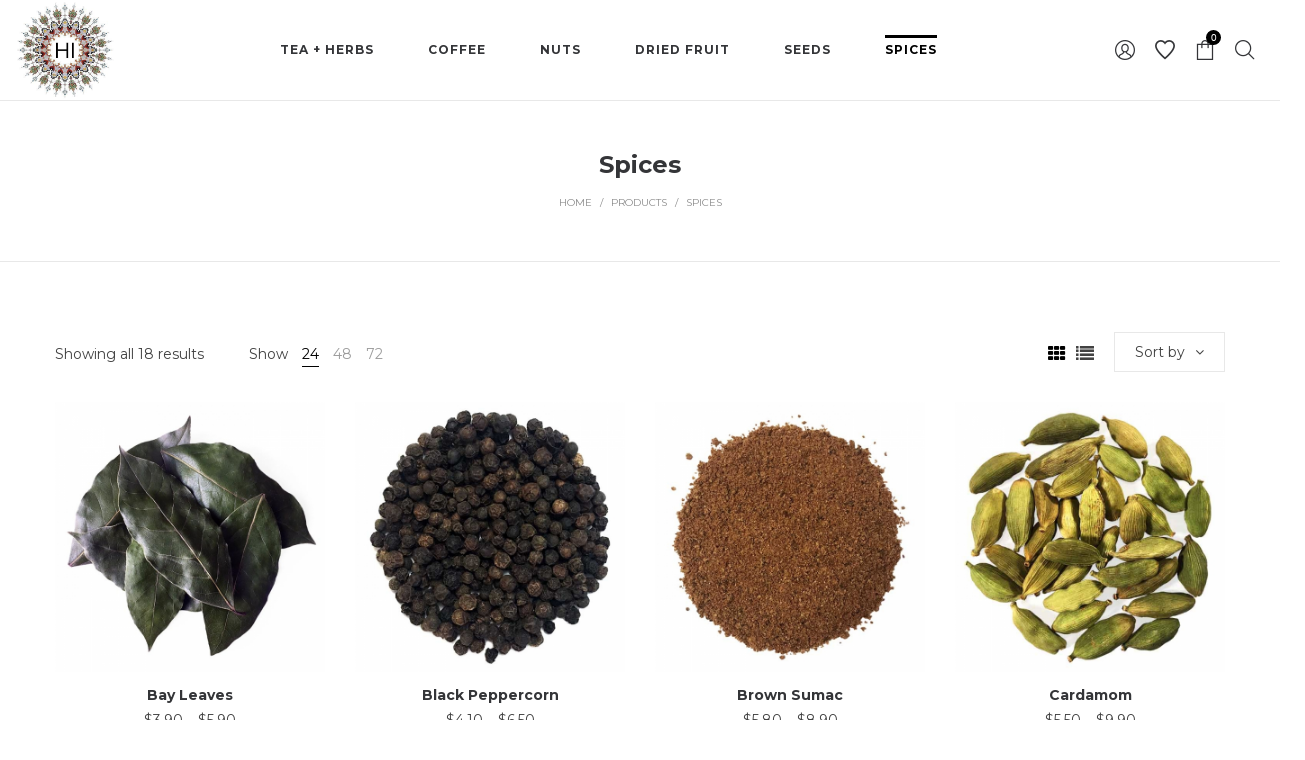

--- FILE ---
content_type: text/html; charset=UTF-8
request_url: https://herbincorporation.com/product-category/spices/
body_size: 175785
content:
<!DOCTYPE html>
<html lang="en-US">
<head>
    <meta charset="UTF-8"/>
    <meta name="viewport" content="width=device-width, initial-scale=1.0, maximum-scale=1.0, user-scalable=no" />
    <!--[if IE]>
    <meta http-equiv="X-UA-Compatible" content="IE=edge,chrome=1"/>
    <![endif]-->
    <link rel="profile" href="http://gmpg.org/xfn/11">
    <link rel="pingback" href="https://herbincorporation.com/xmlrpc.php">
    				<script data-lastudiopagespeed-action="reorder" type="javascript/blocked">document.documentElement.className = document.documentElement.className + ' yes-js js_active js'</script>
				<title>Spices &#8211; Herb Incorporation</title>
<meta name='robots' content='max-image-preview:large' />
<link rel='dns-prefetch' href='//stats.wp.com' />
<link rel='dns-prefetch' href='//fonts.googleapis.com' />
<link rel="alternate" type="application/rss+xml" title="Herb Incorporation &raquo; Feed" href="https://herbincorporation.com/feed/" />
<link rel="alternate" type="application/rss+xml" title="Herb Incorporation &raquo; Comments Feed" href="https://herbincorporation.com/comments/feed/" />
<link rel="alternate" type="application/rss+xml" title="Herb Incorporation &raquo; Spices Category Feed" href="https://herbincorporation.com/product-category/spices/feed/" />
<script data-lastudiopagespeed-action="reorder" type="javascript/blocked">
window._wpemojiSettings = {"baseUrl":"https:\/\/s.w.org\/images\/core\/emoji\/14.0.0\/72x72\/","ext":".png","svgUrl":"https:\/\/s.w.org\/images\/core\/emoji\/14.0.0\/svg\/","svgExt":".svg","source":{"concatemoji":"https:\/\/herbincorporation.com\/wp-includes\/js\/wp-emoji-release.min.js?ver=6.3"}};
/*! This file is auto-generated */
!function(i,n){var o,s,e;function c(e){try{var t={supportTests:e,timestamp:(new Date).valueOf()};sessionStorage.setItem(o,JSON.stringify(t))}catch(e){}}function p(e,t,n){e.clearRect(0,0,e.canvas.width,e.canvas.height),e.fillText(t,0,0);var t=new Uint32Array(e.getImageData(0,0,e.canvas.width,e.canvas.height).data),r=(e.clearRect(0,0,e.canvas.width,e.canvas.height),e.fillText(n,0,0),new Uint32Array(e.getImageData(0,0,e.canvas.width,e.canvas.height).data));return t.every(function(e,t){return e===r[t]})}function u(e,t,n){switch(t){case"flag":return n(e,"\ud83c\udff3\ufe0f\u200d\u26a7\ufe0f","\ud83c\udff3\ufe0f\u200b\u26a7\ufe0f")?!1:!n(e,"\ud83c\uddfa\ud83c\uddf3","\ud83c\uddfa\u200b\ud83c\uddf3")&&!n(e,"\ud83c\udff4\udb40\udc67\udb40\udc62\udb40\udc65\udb40\udc6e\udb40\udc67\udb40\udc7f","\ud83c\udff4\u200b\udb40\udc67\u200b\udb40\udc62\u200b\udb40\udc65\u200b\udb40\udc6e\u200b\udb40\udc67\u200b\udb40\udc7f");case"emoji":return!n(e,"\ud83e\udef1\ud83c\udffb\u200d\ud83e\udef2\ud83c\udfff","\ud83e\udef1\ud83c\udffb\u200b\ud83e\udef2\ud83c\udfff")}return!1}function f(e,t,n){var r="undefined"!=typeof WorkerGlobalScope&&self instanceof WorkerGlobalScope?new OffscreenCanvas(300,150):i.createElement("canvas"),a=r.getContext("2d",{willReadFrequently:!0}),o=(a.textBaseline="top",a.font="600 32px Arial",{});return e.forEach(function(e){o[e]=t(a,e,n)}),o}function t(e){var t=i.createElement("script");t.src=e,t.defer=!0,i.head.appendChild(t)}"undefined"!=typeof Promise&&(o="wpEmojiSettingsSupports",s=["flag","emoji"],n.supports={everything:!0,everythingExceptFlag:!0},e=new Promise(function(e){i.addEventListener("DOMContentLoaded",e,{once:!0})}),new Promise(function(t){var n=function(){try{var e=JSON.parse(sessionStorage.getItem(o));if("object"==typeof e&&"number"==typeof e.timestamp&&(new Date).valueOf()<e.timestamp+604800&&"object"==typeof e.supportTests)return e.supportTests}catch(e){}return null}();if(!n){if("undefined"!=typeof Worker&&"undefined"!=typeof OffscreenCanvas&&"undefined"!=typeof URL&&URL.createObjectURL&&"undefined"!=typeof Blob)try{var e="postMessage("+f.toString()+"("+[JSON.stringify(s),u.toString(),p.toString()].join(",")+"));",r=new Blob([e],{type:"text/javascript"}),a=new Worker(URL.createObjectURL(r),{name:"wpTestEmojiSupports"});return void(a.onmessage=function(e){c(n=e.data),a.terminate(),t(n)})}catch(e){}c(n=f(s,u,p))}t(n)}).then(function(e){for(var t in e)n.supports[t]=e[t],n.supports.everything=n.supports.everything&&n.supports[t],"flag"!==t&&(n.supports.everythingExceptFlag=n.supports.everythingExceptFlag&&n.supports[t]);n.supports.everythingExceptFlag=n.supports.everythingExceptFlag&&!n.supports.flag,n.DOMReady=!1,n.readyCallback=function(){n.DOMReady=!0}}).then(function(){return e}).then(function(){var e;n.supports.everything||(n.readyCallback(),(e=n.source||{}).concatemoji?t(e.concatemoji):e.wpemoji&&e.twemoji&&(t(e.twemoji),t(e.wpemoji)))}))}((window,document),window._wpemojiSettings);
</script>
<style type="text/css">
img.wp-smiley,
img.emoji {
	display: inline !important;
	border: none !important;
	box-shadow: none !important;
	height: 1em !important;
	width: 1em !important;
	margin: 0 0.07em !important;
	vertical-align: -0.1em !important;
	background: none !important;
	padding: 0 !important;
}
</style>
	<link rel='stylesheet' id='wp-block-library-css' href='https://herbincorporation.com/wp-includes/css/dist/block-library/style.min.css?ver=6.3' type='text/css' media='all' />
<link rel='stylesheet' id='wc-blocks-style-css' href='https://herbincorporation.com/wp-content/plugins/woocommerce/packages/woocommerce-blocks/build/wc-blocks.css?ver=10.6.5' type='text/css' media='all' />
<link rel='stylesheet' id='wc-blocks-style-active-filters-css' href='https://herbincorporation.com/wp-content/plugins/woocommerce/packages/woocommerce-blocks/build/active-filters.css?ver=10.6.5' type='text/css' media='all' />
<link rel='stylesheet' id='wc-blocks-style-add-to-cart-form-css' href='https://herbincorporation.com/wp-content/plugins/woocommerce/packages/woocommerce-blocks/build/add-to-cart-form.css?ver=10.6.5' type='text/css' media='all' />
<link rel='stylesheet' id='wc-blocks-packages-style-css' href='https://herbincorporation.com/wp-content/plugins/woocommerce/packages/woocommerce-blocks/build/packages-style.css?ver=10.6.5' type='text/css' media='all' />
<link rel='stylesheet' id='wc-blocks-style-all-products-css' href='https://herbincorporation.com/wp-content/plugins/woocommerce/packages/woocommerce-blocks/build/all-products.css?ver=10.6.5' type='text/css' media='all' />
<link rel='stylesheet' id='wc-blocks-style-all-reviews-css' href='https://herbincorporation.com/wp-content/plugins/woocommerce/packages/woocommerce-blocks/build/all-reviews.css?ver=10.6.5' type='text/css' media='all' />
<link rel='stylesheet' id='wc-blocks-style-attribute-filter-css' href='https://herbincorporation.com/wp-content/plugins/woocommerce/packages/woocommerce-blocks/build/attribute-filter.css?ver=10.6.5' type='text/css' media='all' />
<link rel='stylesheet' id='wc-blocks-style-breadcrumbs-css' href='https://herbincorporation.com/wp-content/plugins/woocommerce/packages/woocommerce-blocks/build/breadcrumbs.css?ver=10.6.5' type='text/css' media='all' />
<link rel='stylesheet' id='wc-blocks-style-catalog-sorting-css' href='https://herbincorporation.com/wp-content/plugins/woocommerce/packages/woocommerce-blocks/build/catalog-sorting.css?ver=10.6.5' type='text/css' media='all' />
<link rel='stylesheet' id='wc-blocks-style-customer-account-css' href='https://herbincorporation.com/wp-content/plugins/woocommerce/packages/woocommerce-blocks/build/customer-account.css?ver=10.6.5' type='text/css' media='all' />
<link rel='stylesheet' id='wc-blocks-style-featured-category-css' href='https://herbincorporation.com/wp-content/plugins/woocommerce/packages/woocommerce-blocks/build/featured-category.css?ver=10.6.5' type='text/css' media='all' />
<link rel='stylesheet' id='wc-blocks-style-featured-product-css' href='https://herbincorporation.com/wp-content/plugins/woocommerce/packages/woocommerce-blocks/build/featured-product.css?ver=10.6.5' type='text/css' media='all' />
<link rel='stylesheet' id='wc-blocks-style-mini-cart-css' href='https://herbincorporation.com/wp-content/plugins/woocommerce/packages/woocommerce-blocks/build/mini-cart.css?ver=10.6.5' type='text/css' media='all' />
<link rel='stylesheet' id='wc-blocks-style-price-filter-css' href='https://herbincorporation.com/wp-content/plugins/woocommerce/packages/woocommerce-blocks/build/price-filter.css?ver=10.6.5' type='text/css' media='all' />
<link rel='stylesheet' id='wc-blocks-style-product-add-to-cart-css' href='https://herbincorporation.com/wp-content/plugins/woocommerce/packages/woocommerce-blocks/build/product-add-to-cart.css?ver=10.6.5' type='text/css' media='all' />
<link rel='stylesheet' id='wc-blocks-style-product-button-css' href='https://herbincorporation.com/wp-content/plugins/woocommerce/packages/woocommerce-blocks/build/product-button.css?ver=10.6.5' type='text/css' media='all' />
<link rel='stylesheet' id='wc-blocks-style-product-categories-css' href='https://herbincorporation.com/wp-content/plugins/woocommerce/packages/woocommerce-blocks/build/product-categories.css?ver=10.6.5' type='text/css' media='all' />
<link rel='stylesheet' id='wc-blocks-style-product-image-css' href='https://herbincorporation.com/wp-content/plugins/woocommerce/packages/woocommerce-blocks/build/product-image.css?ver=10.6.5' type='text/css' media='all' />
<link rel='stylesheet' id='wc-blocks-style-product-image-gallery-css' href='https://herbincorporation.com/wp-content/plugins/woocommerce/packages/woocommerce-blocks/build/product-image-gallery.css?ver=10.6.5' type='text/css' media='all' />
<link rel='stylesheet' id='wc-blocks-style-product-query-css' href='https://herbincorporation.com/wp-content/plugins/woocommerce/packages/woocommerce-blocks/build/product-query.css?ver=10.6.5' type='text/css' media='all' />
<link rel='stylesheet' id='wc-blocks-style-product-results-count-css' href='https://herbincorporation.com/wp-content/plugins/woocommerce/packages/woocommerce-blocks/build/product-results-count.css?ver=10.6.5' type='text/css' media='all' />
<link rel='stylesheet' id='wc-blocks-style-product-reviews-css' href='https://herbincorporation.com/wp-content/plugins/woocommerce/packages/woocommerce-blocks/build/product-reviews.css?ver=10.6.5' type='text/css' media='all' />
<link rel='stylesheet' id='wc-blocks-style-product-sale-badge-css' href='https://herbincorporation.com/wp-content/plugins/woocommerce/packages/woocommerce-blocks/build/product-sale-badge.css?ver=10.6.5' type='text/css' media='all' />
<link rel='stylesheet' id='wc-blocks-style-product-search-css' href='https://herbincorporation.com/wp-content/plugins/woocommerce/packages/woocommerce-blocks/build/product-search.css?ver=10.6.5' type='text/css' media='all' />
<link rel='stylesheet' id='wc-blocks-style-product-sku-css' href='https://herbincorporation.com/wp-content/plugins/woocommerce/packages/woocommerce-blocks/build/product-sku.css?ver=10.6.5' type='text/css' media='all' />
<link rel='stylesheet' id='wc-blocks-style-product-stock-indicator-css' href='https://herbincorporation.com/wp-content/plugins/woocommerce/packages/woocommerce-blocks/build/product-stock-indicator.css?ver=10.6.5' type='text/css' media='all' />
<link rel='stylesheet' id='wc-blocks-style-product-summary-css' href='https://herbincorporation.com/wp-content/plugins/woocommerce/packages/woocommerce-blocks/build/product-summary.css?ver=10.6.5' type='text/css' media='all' />
<link rel='stylesheet' id='wc-blocks-style-product-title-css' href='https://herbincorporation.com/wp-content/plugins/woocommerce/packages/woocommerce-blocks/build/product-title.css?ver=10.6.5' type='text/css' media='all' />
<link rel='stylesheet' id='wc-blocks-style-rating-filter-css' href='https://herbincorporation.com/wp-content/plugins/woocommerce/packages/woocommerce-blocks/build/rating-filter.css?ver=10.6.5' type='text/css' media='all' />
<link rel='stylesheet' id='wc-blocks-style-reviews-by-category-css' href='https://herbincorporation.com/wp-content/plugins/woocommerce/packages/woocommerce-blocks/build/reviews-by-category.css?ver=10.6.5' type='text/css' media='all' />
<link rel='stylesheet' id='wc-blocks-style-reviews-by-product-css' href='https://herbincorporation.com/wp-content/plugins/woocommerce/packages/woocommerce-blocks/build/reviews-by-product.css?ver=10.6.5' type='text/css' media='all' />
<link rel='stylesheet' id='wc-blocks-style-product-details-css' href='https://herbincorporation.com/wp-content/plugins/woocommerce/packages/woocommerce-blocks/build/product-details.css?ver=10.6.5' type='text/css' media='all' />
<link rel='stylesheet' id='wc-blocks-style-single-product-css' href='https://herbincorporation.com/wp-content/plugins/woocommerce/packages/woocommerce-blocks/build/single-product.css?ver=10.6.5' type='text/css' media='all' />
<link rel='stylesheet' id='wc-blocks-style-stock-filter-css' href='https://herbincorporation.com/wp-content/plugins/woocommerce/packages/woocommerce-blocks/build/stock-filter.css?ver=10.6.5' type='text/css' media='all' />
<link rel='stylesheet' id='wc-blocks-style-cart-css' href='https://herbincorporation.com/wp-content/plugins/woocommerce/packages/woocommerce-blocks/build/cart.css?ver=10.6.5' type='text/css' media='all' />
<link rel='stylesheet' id='wc-blocks-style-checkout-css' href='https://herbincorporation.com/wp-content/plugins/woocommerce/packages/woocommerce-blocks/build/checkout.css?ver=10.6.5' type='text/css' media='all' />
<link rel='stylesheet' id='wc-blocks-style-mini-cart-contents-css' href='https://herbincorporation.com/wp-content/plugins/woocommerce/packages/woocommerce-blocks/build/mini-cart-contents.css?ver=10.6.5' type='text/css' media='all' />
<style id='classic-theme-styles-inline-css' type='text/css'>
/*! This file is auto-generated */
.wp-block-button__link{color:#fff;background-color:#32373c;border-radius:9999px;box-shadow:none;text-decoration:none;padding:calc(.667em + 2px) calc(1.333em + 2px);font-size:1.125em}.wp-block-file__button{background:#32373c;color:#fff;text-decoration:none}
</style>
<style id='global-styles-inline-css' type='text/css'>
body{--wp--preset--color--black: #000000;--wp--preset--color--cyan-bluish-gray: #abb8c3;--wp--preset--color--white: #ffffff;--wp--preset--color--pale-pink: #f78da7;--wp--preset--color--vivid-red: #cf2e2e;--wp--preset--color--luminous-vivid-orange: #ff6900;--wp--preset--color--luminous-vivid-amber: #fcb900;--wp--preset--color--light-green-cyan: #7bdcb5;--wp--preset--color--vivid-green-cyan: #00d084;--wp--preset--color--pale-cyan-blue: #8ed1fc;--wp--preset--color--vivid-cyan-blue: #0693e3;--wp--preset--color--vivid-purple: #9b51e0;--wp--preset--gradient--vivid-cyan-blue-to-vivid-purple: linear-gradient(135deg,rgba(6,147,227,1) 0%,rgb(155,81,224) 100%);--wp--preset--gradient--light-green-cyan-to-vivid-green-cyan: linear-gradient(135deg,rgb(122,220,180) 0%,rgb(0,208,130) 100%);--wp--preset--gradient--luminous-vivid-amber-to-luminous-vivid-orange: linear-gradient(135deg,rgba(252,185,0,1) 0%,rgba(255,105,0,1) 100%);--wp--preset--gradient--luminous-vivid-orange-to-vivid-red: linear-gradient(135deg,rgba(255,105,0,1) 0%,rgb(207,46,46) 100%);--wp--preset--gradient--very-light-gray-to-cyan-bluish-gray: linear-gradient(135deg,rgb(238,238,238) 0%,rgb(169,184,195) 100%);--wp--preset--gradient--cool-to-warm-spectrum: linear-gradient(135deg,rgb(74,234,220) 0%,rgb(151,120,209) 20%,rgb(207,42,186) 40%,rgb(238,44,130) 60%,rgb(251,105,98) 80%,rgb(254,248,76) 100%);--wp--preset--gradient--blush-light-purple: linear-gradient(135deg,rgb(255,206,236) 0%,rgb(152,150,240) 100%);--wp--preset--gradient--blush-bordeaux: linear-gradient(135deg,rgb(254,205,165) 0%,rgb(254,45,45) 50%,rgb(107,0,62) 100%);--wp--preset--gradient--luminous-dusk: linear-gradient(135deg,rgb(255,203,112) 0%,rgb(199,81,192) 50%,rgb(65,88,208) 100%);--wp--preset--gradient--pale-ocean: linear-gradient(135deg,rgb(255,245,203) 0%,rgb(182,227,212) 50%,rgb(51,167,181) 100%);--wp--preset--gradient--electric-grass: linear-gradient(135deg,rgb(202,248,128) 0%,rgb(113,206,126) 100%);--wp--preset--gradient--midnight: linear-gradient(135deg,rgb(2,3,129) 0%,rgb(40,116,252) 100%);--wp--preset--font-size--small: 13px;--wp--preset--font-size--medium: 20px;--wp--preset--font-size--large: 36px;--wp--preset--font-size--x-large: 42px;--wp--preset--spacing--20: 0.44rem;--wp--preset--spacing--30: 0.67rem;--wp--preset--spacing--40: 1rem;--wp--preset--spacing--50: 1.5rem;--wp--preset--spacing--60: 2.25rem;--wp--preset--spacing--70: 3.38rem;--wp--preset--spacing--80: 5.06rem;--wp--preset--shadow--natural: 6px 6px 9px rgba(0, 0, 0, 0.2);--wp--preset--shadow--deep: 12px 12px 50px rgba(0, 0, 0, 0.4);--wp--preset--shadow--sharp: 6px 6px 0px rgba(0, 0, 0, 0.2);--wp--preset--shadow--outlined: 6px 6px 0px -3px rgba(255, 255, 255, 1), 6px 6px rgba(0, 0, 0, 1);--wp--preset--shadow--crisp: 6px 6px 0px rgba(0, 0, 0, 1);}:where(.is-layout-flex){gap: 0.5em;}:where(.is-layout-grid){gap: 0.5em;}body .is-layout-flow > .alignleft{float: left;margin-inline-start: 0;margin-inline-end: 2em;}body .is-layout-flow > .alignright{float: right;margin-inline-start: 2em;margin-inline-end: 0;}body .is-layout-flow > .aligncenter{margin-left: auto !important;margin-right: auto !important;}body .is-layout-constrained > .alignleft{float: left;margin-inline-start: 0;margin-inline-end: 2em;}body .is-layout-constrained > .alignright{float: right;margin-inline-start: 2em;margin-inline-end: 0;}body .is-layout-constrained > .aligncenter{margin-left: auto !important;margin-right: auto !important;}body .is-layout-constrained > :where(:not(.alignleft):not(.alignright):not(.alignfull)){max-width: var(--wp--style--global--content-size);margin-left: auto !important;margin-right: auto !important;}body .is-layout-constrained > .alignwide{max-width: var(--wp--style--global--wide-size);}body .is-layout-flex{display: flex;}body .is-layout-flex{flex-wrap: wrap;align-items: center;}body .is-layout-flex > *{margin: 0;}body .is-layout-grid{display: grid;}body .is-layout-grid > *{margin: 0;}:where(.wp-block-columns.is-layout-flex){gap: 2em;}:where(.wp-block-columns.is-layout-grid){gap: 2em;}:where(.wp-block-post-template.is-layout-flex){gap: 1.25em;}:where(.wp-block-post-template.is-layout-grid){gap: 1.25em;}.has-black-color{color: var(--wp--preset--color--black) !important;}.has-cyan-bluish-gray-color{color: var(--wp--preset--color--cyan-bluish-gray) !important;}.has-white-color{color: var(--wp--preset--color--white) !important;}.has-pale-pink-color{color: var(--wp--preset--color--pale-pink) !important;}.has-vivid-red-color{color: var(--wp--preset--color--vivid-red) !important;}.has-luminous-vivid-orange-color{color: var(--wp--preset--color--luminous-vivid-orange) !important;}.has-luminous-vivid-amber-color{color: var(--wp--preset--color--luminous-vivid-amber) !important;}.has-light-green-cyan-color{color: var(--wp--preset--color--light-green-cyan) !important;}.has-vivid-green-cyan-color{color: var(--wp--preset--color--vivid-green-cyan) !important;}.has-pale-cyan-blue-color{color: var(--wp--preset--color--pale-cyan-blue) !important;}.has-vivid-cyan-blue-color{color: var(--wp--preset--color--vivid-cyan-blue) !important;}.has-vivid-purple-color{color: var(--wp--preset--color--vivid-purple) !important;}.has-black-background-color{background-color: var(--wp--preset--color--black) !important;}.has-cyan-bluish-gray-background-color{background-color: var(--wp--preset--color--cyan-bluish-gray) !important;}.has-white-background-color{background-color: var(--wp--preset--color--white) !important;}.has-pale-pink-background-color{background-color: var(--wp--preset--color--pale-pink) !important;}.has-vivid-red-background-color{background-color: var(--wp--preset--color--vivid-red) !important;}.has-luminous-vivid-orange-background-color{background-color: var(--wp--preset--color--luminous-vivid-orange) !important;}.has-luminous-vivid-amber-background-color{background-color: var(--wp--preset--color--luminous-vivid-amber) !important;}.has-light-green-cyan-background-color{background-color: var(--wp--preset--color--light-green-cyan) !important;}.has-vivid-green-cyan-background-color{background-color: var(--wp--preset--color--vivid-green-cyan) !important;}.has-pale-cyan-blue-background-color{background-color: var(--wp--preset--color--pale-cyan-blue) !important;}.has-vivid-cyan-blue-background-color{background-color: var(--wp--preset--color--vivid-cyan-blue) !important;}.has-vivid-purple-background-color{background-color: var(--wp--preset--color--vivid-purple) !important;}.has-black-border-color{border-color: var(--wp--preset--color--black) !important;}.has-cyan-bluish-gray-border-color{border-color: var(--wp--preset--color--cyan-bluish-gray) !important;}.has-white-border-color{border-color: var(--wp--preset--color--white) !important;}.has-pale-pink-border-color{border-color: var(--wp--preset--color--pale-pink) !important;}.has-vivid-red-border-color{border-color: var(--wp--preset--color--vivid-red) !important;}.has-luminous-vivid-orange-border-color{border-color: var(--wp--preset--color--luminous-vivid-orange) !important;}.has-luminous-vivid-amber-border-color{border-color: var(--wp--preset--color--luminous-vivid-amber) !important;}.has-light-green-cyan-border-color{border-color: var(--wp--preset--color--light-green-cyan) !important;}.has-vivid-green-cyan-border-color{border-color: var(--wp--preset--color--vivid-green-cyan) !important;}.has-pale-cyan-blue-border-color{border-color: var(--wp--preset--color--pale-cyan-blue) !important;}.has-vivid-cyan-blue-border-color{border-color: var(--wp--preset--color--vivid-cyan-blue) !important;}.has-vivid-purple-border-color{border-color: var(--wp--preset--color--vivid-purple) !important;}.has-vivid-cyan-blue-to-vivid-purple-gradient-background{background: var(--wp--preset--gradient--vivid-cyan-blue-to-vivid-purple) !important;}.has-light-green-cyan-to-vivid-green-cyan-gradient-background{background: var(--wp--preset--gradient--light-green-cyan-to-vivid-green-cyan) !important;}.has-luminous-vivid-amber-to-luminous-vivid-orange-gradient-background{background: var(--wp--preset--gradient--luminous-vivid-amber-to-luminous-vivid-orange) !important;}.has-luminous-vivid-orange-to-vivid-red-gradient-background{background: var(--wp--preset--gradient--luminous-vivid-orange-to-vivid-red) !important;}.has-very-light-gray-to-cyan-bluish-gray-gradient-background{background: var(--wp--preset--gradient--very-light-gray-to-cyan-bluish-gray) !important;}.has-cool-to-warm-spectrum-gradient-background{background: var(--wp--preset--gradient--cool-to-warm-spectrum) !important;}.has-blush-light-purple-gradient-background{background: var(--wp--preset--gradient--blush-light-purple) !important;}.has-blush-bordeaux-gradient-background{background: var(--wp--preset--gradient--blush-bordeaux) !important;}.has-luminous-dusk-gradient-background{background: var(--wp--preset--gradient--luminous-dusk) !important;}.has-pale-ocean-gradient-background{background: var(--wp--preset--gradient--pale-ocean) !important;}.has-electric-grass-gradient-background{background: var(--wp--preset--gradient--electric-grass) !important;}.has-midnight-gradient-background{background: var(--wp--preset--gradient--midnight) !important;}.has-small-font-size{font-size: var(--wp--preset--font-size--small) !important;}.has-medium-font-size{font-size: var(--wp--preset--font-size--medium) !important;}.has-large-font-size{font-size: var(--wp--preset--font-size--large) !important;}.has-x-large-font-size{font-size: var(--wp--preset--font-size--x-large) !important;}
.wp-block-navigation a:where(:not(.wp-element-button)){color: inherit;}
:where(.wp-block-post-template.is-layout-flex){gap: 1.25em;}:where(.wp-block-post-template.is-layout-grid){gap: 1.25em;}
:where(.wp-block-columns.is-layout-flex){gap: 2em;}:where(.wp-block-columns.is-layout-grid){gap: 2em;}
.wp-block-pullquote{font-size: 1.5em;line-height: 1.6;}
</style>
<link rel='stylesheet' id='contact-form-7-css' href='https://herbincorporation.com/wp-content/plugins/contact-form-7/includes/css/styles.css?ver=5.8' type='text/css' media='all' />
<style id='woocommerce-inline-inline-css' type='text/css'>
.woocommerce form .form-row .required { visibility: visible; }
</style>
<link rel='stylesheet' id='negan-google_fonts-css' href='//fonts.googleapis.com/css?family=Montserrat:regular%7CMontserrat:700%7CPlayfair%20Display:regular,italic' type='text/css' media='all' />
<link rel='stylesheet' id='font-awesome-css' href='https://herbincorporation.com/wp-content/themes/negan/assets/css/font-awesome.min.css' type='text/css' media='all' />
<style id='font-awesome-inline-css' type='text/css'>
[data-font="FontAwesome"]:before {font-family: 'FontAwesome' !important;content: attr(data-icon) !important;speak: none !important;font-weight: normal !important;font-variant: normal !important;text-transform: none !important;line-height: 1 !important;font-style: normal !important;-webkit-font-smoothing: antialiased !important;-moz-osx-font-smoothing: grayscale !important;}
</style>
<link rel='stylesheet' id='animate-css-css' href='https://herbincorporation.com/wp-content/themes/negan/assets/css/animate.min.css' type='text/css' media='all' />
<link rel='stylesheet' id='negan-theme-css' href='https://herbincorporation.com/wp-content/themes/negan/style.css?ver=1.6.0' type='text/css' media='all' />
<style id='negan-theme-inline-css' type='text/css'>
.site-loading .la-image-loading {opacity: 1;visibility: visible}.la-image-loading.spinner-custom .content {width: 100px;margin-top: -50px;height: 100px;margin-left: -50px;text-align: center}.la-image-loading.spinner-custom .content img {width: auto;margin: 0 auto}.site-loading #page.site {opacity: 0;transition: all .3s ease-in-out}#page.site {opacity: 1}.la-image-loading {opacity: 0;position: fixed;z-index: 999999;left: 0;top: 0;right: 0;bottom: 0;background-color: #fff;overflow: hidden;transition: all .3s ease-in-out;-webkit-transition: all .3s ease-in-out;visibility: hidden;background-repeat: repeat;background-position: left top;background-color: #ffffff}.la-image-loading .content {position: absolute;width: 50px;height: 50px;top: 50%;left: 50%;margin-left: -25px;margin-top: -25px}.la-image-loading .la-loader.spinner4 > div,.la-image-loading .la-loader.spinner3 > div,.la-image-loading .la-loader.spinner2,.la-image-loading .la-loader.spinner1{background-color: #000000}.section-page-header{color: #8a8a8a;background-repeat: repeat;background-position: left top;background-color: #ffffff}.section-page-header .page-title{color: #343538}.section-page-header a{color: #8a8a8a}.section-page-header a:hover{color: #000000}.section-page-header .page-header-inner{padding-top: 25px;padding-bottom: 25px}@media(min-width: 768px){.section-page-header .page-header-inner{padding-top: 25px;padding-bottom: 25px}}@media(min-width: 992px){.section-page-header .page-header-inner{padding-top: 50px;padding-bottom: 50px}}.site-main{padding-top:70px;padding-bottom:30px}body.negan-body{font-size: 14px;background-repeat: repeat;background-position: left top;background-color: #ffffff}body.negan-body.body-boxed #page.site{width: 1230px;max-width: 100%;margin-left: auto;margin-right: auto;background-repeat: repeat;background-position: left top}#masthead_aside,.site-header .site-header-inner{background-repeat: repeat;background-position: left top;background-color: #ffffff}.enable-header-transparency .site-header:not(.is-sticky) .site-header-inner{background-repeat: repeat;background-position: left top;background-color: rgba(0,0,0,0)}.site-footer{background-repeat: repeat;background-position: left top;background-color: #ffffff}.open-newsletter-popup .lightcase-inlineWrap{background-repeat: repeat;background-position: left top}.site-header .site-branding a{height: 100px;line-height: 100px}.site-header .header-right,.site-header .header-middle{padding-top: 30px;padding-bottom: 30px}.site-header .mega-menu > li:hover > .popup{margin-top: 30px}.enable-header-sticky .site-header.is-sticky .site-branding a{height: 80px;line-height: 80px}.enable-header-sticky .site-header.is-sticky .header-middle,.enable-header-sticky .site-header.is-sticky .header-right{padding-top: 20px;padding-bottom: 20px}.enable-header-sticky .site-header.is-sticky .mega-menu > li:hover > .popup{margin-top: 20px}@media(min-width: 992px){.site-header-mobile .site-branding a{height: 100px;line-height: 100px}.site-header-mobile .header-main .header-right{padding-top: 30px;padding-bottom: 30px}}@media(max-width: 991px){.site-header-mobile .site-branding a{height: 80px;line-height: 80px}.site-header-mobile .header-component-inner{padding-top: 20px;padding-bottom: 20px}.site-header-mobile.is-sticky .site-branding a{height: 70px;line-height: 70px}.site-header-mobile.is-sticky .header-component-inner{padding-top: 15px;padding-bottom: 15px}}#yith-wcwl-form table .button {display: inline-block !important;background: #343538;color: #fff;border-radius: 0;padding: 10px 15px}#yith-wcwl-form table .button:hover{background: #000000}.header-v3 .site-header__nav-primary{background-color: #000}.product_item--category-link,.blog_item--category-link, .entry-thumbnail.format-quote .format-quote-content, .author-info__name span, .single-post-detail .comment-text .description, .woocommerce-Reviews .comment_container .description, .portfolio-single-page .entry-tax-list, .elm-countdown.elm-countdown-style-1 .countdown-section .countdown-period, .block_heading--subtitle,.la-blockquote.style-1,.la-blockquote.style-2,.testimonial_item--excerpt,.subscribe-style-02 .yikes-easy-mc-form .yikes-easy-mc-email,.vc_cta3-container .la-cta-01.vc_cta3 h4,.three-font-family,.highlight-font-family {font-family: "Playfair Display"; font-style: italic}h1,.h1, h2,.h2, h3,.h3, h4,.h4, h5,.h5, h6,.h6, .title-xlarge, .mega-menu .mm-popup-wide .inner > ul.sub-menu > li > a, .hover-box-icon .la-sc-icon-boxes a, .la-stats-counter.about-counter .icon-value, .la-pricing-table-wrap.style-4 .la-pricing-table .pricing-heading, .la-pricing-table-wrap.style-4 .la-pricing-table .price-box .price-value, .la-pricing-table-wrap.style-4 .la-pricing-table .pricing-action a, .heading-font-family {font-family: "Montserrat"}body, .la-blockquote.style-1 footer, .la-blockquote.style-2 footer {font-family: "Montserrat"}.background-color-primary, .slick-slider .slick-dots li:hover button,.slick-slider .slick-dots .slick-active button, .wc-toolbar .wc-ordering ul li:hover a, .wc-toolbar .wc-ordering ul li.active a, .header__action--cart > a .la-cart-count, .site-main-nav .main-menu > li > a:after, .header5-fallback-inner .dl-menuwrapper li:not(.dl-back) > a .mm-text:before, .dl-menu .tip.hot,.mega-menu .tip.hot,.menu .tip.hot, .comment-form .form-submit .submit, .social-media-link.style-round a:hover, .social-media-link.style-square a:hover, .social-media-link.style-circle a:hover, .social-media-link.style-outline a:hover, .banner-type-hover_effect .banner--link-overlay:after, [class*="vc_tta-la-"] .tabs-la-4 .vc_tta-tabs-list li a:after,[class*="vc_tta-la-"] .tabs-la-2 .vc_tta-tabs-list li a:after,[class*="vc_tta-la-"] .tabs-la-1 .vc_tta-tabs-list li a:after, .la-sc-icon-boxes .box-icon-style-square span,.la-sc-icon-boxes .box-icon-style-circle span,.la-sc-icon-boxes .box-icon-style-round span, .la-newsletter-popup .yikes-easy-mc-form .yikes-easy-mc-submit-button:hover, .portfolios-loop.pf-style-2 .entry-title:after, .portfolios-loop.pf-style-3 .item--link-overlay, .portfolios-loop.pf-style-4 .item--info, .la-pricing-table-wrap.style-1 .pricing-action a:hover, .la-pricing-table-wrap.style-1.is_box_featured .pricing-action a, .la-pricing-table-wrap.style-2 .la-pricing-table .pricing-heading, .la-pricing-table-wrap.style-2 .la-pricing-table .pricing-action, .la-pricing-table-wrap.style-3 .la-pricing-table .pricing-heading-wrap, .la-pricing-table-wrap.style-4 .la-pricing-table:hover .pricing-action a, .la-timeline-wrap.style-1 .timeline-block .timeline-dot, .la-woo-product-gallery .woocommerce-product-gallery__trigger, .product--summary .single_add_to_cart_button:hover, .wc-tabs li a:after, .registration-form .button, .la-loader.spinner1, .la-loader.spinner2, .la-loader.spinner3 .bounce1,.la-loader.spinner3 .bounce2,.la-loader.spinner3 .bounce3, .la-loader.spinner4 .dot1,.la-loader.spinner4 .dot2, .socials-color a:hover {background-color: #000000}.background-color-secondary, .la-pagination ul .page-numbers.current, .slick-slider .slick-dots button, #header_aside .btn-aside-toggle, .entry-thumbnail-with-effect .item--overlay, .comment-form .form-submit .submit:hover, .portfolio-single-page .entry-tax-list:after, .social-media-link.style-round a, .social-media-link.style-square a, .social-media-link.style-circle a, .la-newsletter-popup .yikes-easy-mc-form .yikes-easy-mc-submit-button, .product--summary .single_add_to_cart_button {background-color: #343538}.background-color-body {background-color: #424242}.background-color-border {background-color: #e8e8e8}a:focus, a:hover, .search-form .search-button:hover, .slick-slider button.slick-arrow:hover, .vertical-style ul li:hover a, .vertical-style ul li.active a, .filter-style-2 ul li:hover a, .filter-style-2 ul li.active a, .wc-toolbar .wc-view-toggle .active, .wc-toolbar .wc-view-count li.active, .widget.widget_product_tag_cloud a.selected,.widget.product-sort-by .active a,.widget.widget_layered_nav .chosen a,.widget.la-price-filter-list a.actived, .widget_recent_comments li.recentcomments a, .product_list_widget a:hover, #header_aside .btn-aside-toggle:hover, .header5-fallback .btn-aside-toggle:hover, .dl-menu .tip.hot .tip-arrow:before,.mega-menu .tip.hot .tip-arrow:before,.menu .tip.hot .tip-arrow:before, .blog_item--meta a:hover, .entry-meta-footer .social--sharing a:hover, .portfolio-single-page .portfolio-social-links .social--sharing a:hover, body .vc_toggle.vc_toggle_default.vc_toggle_active .vc_toggle_title h4, .wpb-js-composer [class*="vc_tta-la-"] .vc_active .vc_tta-panel-heading .vc_tta-panel-title, [class*="vc_tta-la-"] .tabs-la-1 .vc_tta-tabs-list li:hover > a,[class*="vc_tta-la-"] .tabs-la-1 .vc_tta-tabs-list li.vc_active > a, .la-sc-icon-boxes .box-icon-style-simple span, .hover-box-icon .la-sc-icon-boxes:hover a:hover, .subscribe-style-01 .yikes-easy-mc-form .yikes-easy-mc-submit-button:hover, .subscribe-style-04 .yikes-easy-mc-form .yikes-easy-mc-submit-button:hover, .wpb-js-composer .vc_tta.vc_tta-accordion.vc_tta-style-la-2 .vc_tta-panel.vc_active .vc_tta-panel-title, .la-pricing-table .wrap-icon .icon-inner, .la-pricing-table-wrap.style-1 .pricing-heading, .la-pricing-table-wrap.style-1 .pricing-action a, .la-pricing-table-wrap.style-2 .la-pricing-table .wrap-icon .icon-inner, .la-pricing-table-wrap.style-4 .la-pricing-table .pricing-heading, .la-timeline-wrap.style-1 .timeline-block .timeline-subtitle, .product_item .price ins, .products-list .product_item .product_item--info .add_compare:hover,.products-list .product_item .product_item--info .add_wishlist:hover, .product--summary .product_meta a:hover, .product--summary .social--sharing a:hover, .product--summary .add_compare:hover,.product--summary .add_wishlist:hover, .cart-collaterals .woocommerce-shipping-calculator .button:hover,.cart-collaterals .la-coupon .button:hover, .woocommerce-MyAccount-navigation li.is-active a {color: #000000}.text-color-primary {color: #000000 !important}.swatch-wrapper:hover, .swatch-wrapper.selected, .social-media-link.style-outline a:hover, .la-headings .la-line, .wpb-js-composer .vc_tta.vc_tta-accordion.vc_tta-style-la-3 .vc_tta-panel.vc_active, .la-pricing-table-wrap.style-1 .pricing-action a:hover, .la-pricing-table-wrap.style-1.is_box_featured .pricing-action a, .la-pricing-table-wrap.style-4 .la-pricing-table .pricing-action a, .la-pricing-table-wrap.style-4 .la-pricing-table:hover .pricing-action a, .la-woo-thumbs .la-thumb.slick-current:before {border-color: #000000}.border-color-primary {border-color: #000000 !important}.la-pricing-table-wrap.style-3 .la-pricing-table .pricing-heading-wrap:after {border-top-color: #000000}.border-top-color-primary {border-top-color: #000000 !important}.hover-box-icon .la-sc-icon-boxes:hover {border-bottom-color: #000000}.border-bottom-color-primary {border-bottom-color: #000000 !important}.border-left-color-primary {border-left-color: #000000 !important}.border-right-color-primary {border-right-color: #000000 !important}.la-pagination ul .page-numbers, .filter-style-1 ul li:hover a, .filter-style-1 ul li.active a,.filter-style-default ul li:hover a,.filter-style-default ul li.active a, .filter-style-2 ul li a, .woocommerce-message,.woocommerce-error,.woocommerce-info, .form-row label, div.quantity, .product_list_widget a, .product_list_widget .amount, .sidebar-inner ul.menu li.current-cat > a, .sidebar-inner ul.menu li.current-cat-parent > a, .sidebar-inner ul.menu li.open > a, .sidebar-inner ul.menu li:hover > a, .tags-list a, .entry-meta-footer .social--sharing a, .author-info__name a, .post-navigation .post-title, .la-instagram-title, .commentlist .comment-meta .comment-reply-link:hover, .comment-form label, .woocommerce-Reviews .comment_container .meta .woocommerce-review__author, .portfolio-single-page .portfolio-social-links .social--sharing, .portfolio-single-page .portfolio-meta-data .meta-item [class*="negan-icon"], .la-blockquote.style-2, .la-members--style-2 .item--social, [class*="vc_tta-la-"] .vc_tta-tabs-list li:hover > a,[class*="vc_tta-la-"] .vc_tta-tabs-list li.vc_active > a, [class*="vc_tta-la-"] .tabs-la-1 .vc_tta-tabs-list li a, [class*="vc_tta-la-"] .tabs-la-2 .vc_tta-tabs-list li:hover > a,[class*="vc_tta-la-"] .tabs-la-2 .vc_tta-tabs-list li.vc_active > a, .testimonial_item--title-role, .la_testimonials--style-2 .testimonial_item, .hover-box-icon .la-sc-icon-boxes:hover a, .cf7-style-01 .wpcf7-form-control-wrap .wpcf7-select,.cf7-style-01 .wpcf7-form-control-wrap .wpcf7-text,.cf7-style-01 .wpcf7-form-control-wrap .wpcf7-textarea, .la-newsletter-popup, .la-newsletter-popup .yikes-easy-mc-form .yikes-easy-mc-email:focus, .subscribe-style-01 .yikes-easy-mc-form .yikes-easy-mc-email:focus, .subscribe-style-01 .yikes-easy-mc-form .yikes-easy-mc-submit-button, .subscribe-style-03 .yikes-easy-mc-form, .subscribe-style-04 .yikes-easy-mc-form .yikes-easy-mc-email:focus, .subscribe-style-04 .yikes-easy-mc-form .yikes-easy-mc-submit-button, .countdown-amount, .products-list .product_item .product_item--info .add_compare,.products-list .product_item .product_item--info .add_wishlist, .la-woo-thumbs .slick-arrow, .product--summary .product_meta a, .product--summary .product_meta_sku_wrapper, .product--summary .social--sharing a, .product--summary .group_table label, .product--summary .variations td, .product--summary .add_compare,.product--summary .add_wishlist, .product--summary .add_compare:hover:after,.product--summary .add_wishlist:hover:after, .wc-tabs li a, .wc-tab .wc-tab-title, .shop_table td.product-price,.shop_table td.product-subtotal, .shop_table .product-name a, .cart-collaterals .shop_table, .cart-collaterals .woocommerce-shipping-calculator .button,.cart-collaterals .la-coupon .button, .woocommerce > p.cart-empty:before, table.woocommerce-checkout-review-order-table, .wc_payment_methods .wc_payment_method label {color: #343538}.text-color-secondary {color: #343538 !important}input:focus, select:focus, textarea:focus, .la-pagination ul .page-numbers.current, .la-pagination ul .page-numbers:hover {border-color: #343538}.border-color-secondary {border-color: #343538 !important}.border-top-color-secondary {border-top-color: #343538 !important}.border-bottom-color-secondary {border-bottom-color: #343538 !important}.border-left-color-secondary {border-left-color: #343538 !important}.border-right-color-secondary {border-right-color: #343538 !important}h1,.h1, h2,.h2, h3,.h3, h4,.h4, h5,.h5, h6,.h6, .title-xlarge, table th {color: #343538}.text-color-heading {color: #343538 !important}.border-color-heading {border-color: #343538 !important}.border-top-color-heading {border-top-color: #343538 !important}.border-bottom-color-heading {border-bottom-color: #343538 !important}.border-left-color-heading {border-left-color: #343538 !important}.border-right-color-heading {border-right-color: #343538 !important}.star-rating, .product .product-price del,.product .price del, .wc-toolbar .wc-view-count ul, .product_item--category-link a,.blog_item--category-link a, .blog_item--meta [class*="fa-"] {color: #9d9d9d}.text-color-three {color: #9d9d9d !important}.border-color-three {border-color: #9d9d9d !important}.border-top-color-three {border-top-color: #9d9d9d !important}.border-bottom-color-three {border-bottom-color: #9d9d9d !important}.border-left-color-three {border-left-color: #9d9d9d !important}.border-right-color-three {border-right-color: #9d9d9d !important}body, .la-newsletter-popup .yikes-easy-mc-form .yikes-easy-mc-email, .subscribe-style-01 .yikes-easy-mc-form .yikes-easy-mc-email, .subscribe-style-04 .yikes-easy-mc-form .yikes-easy-mc-email, table.woocommerce-checkout-review-order-table .variation,table.woocommerce-checkout-review-order-table .product-quantity {color: #424242}.text-color-body {color: #424242 !important}.border-color-body {border-color: #424242 !important}.border-top-color-body {border-top-color: #424242 !important}.border-bottom-color-body {border-bottom-color: #424242 !important}.border-left-color-body {border-left-color: #424242 !important}.border-right-color-body {border-right-color: #424242 !important}input, select, textarea, table,table th,table td, .share-links a, .select2-container .select2-selection--single, .wc-toolbar .wc-ordering, .wc-toolbar .wc-ordering ul, .swatch-wrapper, .widget_shopping_cart_content .total, .calendar_wrap caption, .widget-border.widget, .widget-border-bottom.widget, .section-page-header, .sidebar-inner .widget_archive .menu li a, .sidebar-inner .widget_tag_cloud .tagcloud a, .blog-main-loop.blog-list_1 .blog_item--inner, .showposts-loop.search-main-loop .item-inner, .single-post-detail .comments-area .comment-text, .la-blockquote.style-2, .la-blockquote.style-2 footer, .social-media-link.style-outline a, body .vc_toggle.vc_toggle_default, .la-newsletter-popup .yikes-easy-mc-form .yikes-easy-mc-email, .subscribe-style-01 .yikes-easy-mc-form .yikes-easy-mc-email, .subscribe-style-04 .yikes-easy-mc-form .yikes-easy-mc-email, .wpb-js-composer .vc_tta.vc_tta-accordion.vc_tta-style-la-1 .vc_tta-panel-title, .wpb-js-composer .vc_tta.vc_tta-accordion.vc_tta-style-la-3 .vc_tta-panel, .la-pricing-table-wrap.style-1 .package-featured li, .la-pricing-table-wrap.style-2 .la-pricing-table, .la-pricing-table-wrap.style-3 .la-pricing-table, .la-timeline-wrap.style-1 .timeline-line, .la-timeline-wrap.style-2 .timeline-title:after, .la-p-single-wrap:not(.la-p-single-3) .la-wc-tabs-wrapper.active-sidebar-p-s-block .wc-tabs-wrapper, .shop_table.cart td {border-color: #e8e8e8}.border-color {border-color: #e8e8e8 !important}.border-top-color {border-top-color: #e8e8e8 !important}.border-bottom-color {border-bottom-color: #e8e8e8 !important}.border-left-color {border-left-color: #e8e8e8 !important}.border-right-color {border-right-color: #e8e8e8 !important}h1, .h1, h2, .h2, h3, .h3, h4, .h4, h5, .h5, h6, .h6, .title-xlarge {font-weight: 700}.btn {color: #fff;background-color: #343538}.btn:hover {background-color: #000000;color: #fff}.btn.btn-primary {background-color: #000000;color: #fff}.btn.btn-primary:hover {color: #fff;background-color: #343538}.btn.btn-outline {border-color: #e8e8e8;color: #343538}.btn.btn-outline:hover {color: #fff;background-color: #000000;border-color: #000000}.btn.btn-style-flat.btn-color-primary {background-color: #000000}.btn.btn-style-flat.btn-color-primary:hover {background-color: #343538}.btn.btn-style-flat.btn-color-white {background-color: #fff;color: #343538}.btn.btn-style-flat.btn-color-white:hover {color: #fff;background-color: #000000}.btn.btn-style-flat.btn-color-white2 {background-color: #fff;color: #343538}.btn.btn-style-flat.btn-color-white2:hover {color: #fff;background-color: #343538}.btn.btn-style-flat.btn-color-gray {background-color: #424242}.btn.btn-style-flat.btn-color-gray:hover {background-color: #000000}.btn.btn-style-outline:hover {border-color: #000000;background-color: #000000;color: #fff}.btn.btn-style-outline.btn-color-black {border-color: #343538;color: #343538}.btn.btn-style-outline.btn-color-black:hover {border-color: #000000;background-color: #000000;color: #fff}.btn.btn-style-outline.btn-color-primary {border-color: #000000;color: #000000}.btn.btn-style-outline.btn-color-primary:hover {border-color: #343538;background-color: #343538;color: #fff}.btn.btn-style-outline.btn-color-white {border-color: #fff;color: #fff}.btn.btn-style-outline.btn-color-white:hover {border-color: #000000;background-color: #000000;color: #fff}.btn.btn-style-outline.btn-color-white2 {border-color: rgba(255, 255, 255, 0.5);color: #fff}.btn.btn-style-outline.btn-color-white2:hover {border-color: #343538;background-color: #343538;color: #fff}.btn.btn-style-outline.btn-color-gray {border-color: #9d9d9d;color: #343538}.btn.btn-style-outline.btn-color-gray:hover {border-color: #343538;background-color: #343538;color: #fff}.elm-loadmore-ajax a {color: #343538}.elm-loadmore-ajax a:hover {background-color: #343538;border-color: #343538;color: #fff}.btn.btn-outline-top-3 {border-width: 3px 0 0;padding: 0;background-color: transparent !important;border-color: #000000 !important;color: inherit !important;margin-top: 15px}.btn.btn-outline-top-3:hover {color: #000000 !important}.btn.btn-color-black.btn-align-center.btn-size-lg.btn-style-outline {font-weight: normal}.btn.btn-color-black.btn-align-center.btn-size-lg.btn-style-outline:not(:hover) {border-color: #e2dcd5}center > p > a.button,.form-row [name="apply_for_vendor_submit"],.products-list .product_item .product_item--info .add_to_cart_button,.place-order .button,.wc-proceed-to-checkout .button,.widget_shopping_cart_content .button,.woocommerce-MyAccount-content form .button,.lost_reset_password .button,form.register .button,.checkout_coupon .button,.woocomerce-form .button {background-color: #343538;border-color: #343538;color: #fff}center > p > a.button:hover,.form-row [name="apply_for_vendor_submit"]:hover,.products-list .product_item .product_item--info .add_to_cart_button:hover,.place-order .button:hover,.wc-proceed-to-checkout .button:hover,.widget_shopping_cart_content .button:hover,.woocommerce-MyAccount-content form .button:hover,.lost_reset_password .button:hover,form.register .button:hover,.checkout_coupon .button:hover,.woocomerce-form .button:hover {background-color: #000000;border-color: #000000;color: #fff}.wcvendors-pro-dashboard-wrapper .wcv-button,.wcvendors-pro-dashboard-wrapper .button {background-color: #343538 !important;border-color: #343538 !important;color: #fff !important}.wcvendors-pro-dashboard-wrapper .wcv-button:hover,.wcvendors-pro-dashboard-wrapper .button:hover {background-color: #000000 !important;border-color: #000000 !important;color: #fff !important}.shop_table.cart td.actions .button {background-color: transparent;color: #343538;border-color: #e8e8e8}.shop_table.cart td.actions .button:hover {color: #fff;background-color: #343538;border-color: #343538}.widget_price_filter .button {color: #fff;background-color: #000000}.widget_price_filter .button:hover {color: #fff;background-color: #343538}#masthead_aside,#header_aside {background-color: #fff;color: #343538}#masthead_aside h1, #masthead_aside .h1, #masthead_aside h2, #masthead_aside .h2, #masthead_aside h3, #masthead_aside .h3, #masthead_aside h4, #masthead_aside .h4, #masthead_aside h5, #masthead_aside .h5, #masthead_aside h6, #masthead_aside .h6, #masthead_aside .title-xlarge,#header_aside h1,#header_aside .h1,#header_aside h2,#header_aside .h2,#header_aside h3,#header_aside .h3,#header_aside h4,#header_aside .h4,#header_aside h5,#header_aside .h5,#header_aside h6,#header_aside .h6,#header_aside .title-xlarge {color: #343538}#masthead_aside ul:not(.sub-menu) > li > a,#header_aside ul:not(.sub-menu) > li > a {color: #343538}#masthead_aside ul:not(.sub-menu) > li:hover > a,#header_aside ul:not(.sub-menu) > li:hover > a {color: #dcb86c}.header--aside .header__action--account-menu .menu {background-color: #fff}.header--aside .header__action > a {color: #343538}.header--aside .header__action:hover > a {color: #dcb86c}ul.mega-menu .popup li > a {color: #8a8a8a;background-color: rgba(0,0,0,0)}ul.mega-menu .popup li:hover > a {color: #343538;background-color: rgba(0,0,0,0)}ul.mega-menu .popup li.active > a {color: #343538;background-color: rgba(0,0,0,0)}ul.mega-menu .popup > .inner,ul.mega-menu .mm-popup-wide .inner > ul.sub-menu > li li ul.sub-menu,ul.mega-menu .mm-popup-narrow ul ul {background-color: #fff}ul.mega-menu .mm-popup-wide .inner > ul.sub-menu > li li li:hover > a,ul.mega-menu .mm-popup-narrow li.menu-item:hover > a {color: #343538;background-color: rgba(0,0,0,0)}ul.mega-menu .mm-popup-wide .inner > ul.sub-menu > li li li.active > a,ul.mega-menu .mm-popup-narrow li.menu-item.active > a {color: #343538;background-color: rgba(0,0,0,0)}ul.mega-menu .mm-popup-wide .inner > ul.sub-menu > li > a {color: #343538}.site-main-nav .main-menu > li > a {color: #343538;background-color: rgba(0,0,0,0)}.site-main-nav .main-menu > li.active > a,.site-main-nav .main-menu > li:hover > a {color: #000000;background-color: rgba(0,0,0,0)}.site-main-nav .main-menu > li.active:before,.site-main-nav .main-menu > li:hover:before {background-color: rgba(0,0,0,0)}.site-header .header__action > a {color: #343538}.site-header .header__action:hover > a {color: #000000}.site-header-top {background-color: rgba(255,255,255,0);color: #8a8a8a}.site-header-top .la-contact-item,.site-header-top .menu li > a {color: #8a8a8a}.site-header-top .la-contact-item a:hover,.site-header-top .menu li:hover > a {color: #000000}.enable-header-transparency .site-header:not(.is-sticky) .header__action > a {color: #fff}.enable-header-transparency .site-header:not(.is-sticky) .header__action:hover > a {color: #dcb86c}.enable-header-transparency .site-header:not(.is-sticky) .site-main-nav .main-menu > li > a {color: #fff;background-color: rgba(0,0,0,0)}.enable-header-transparency .site-header:not(.is-sticky) .site-main-nav .main-menu > li.active > a,.enable-header-transparency .site-header:not(.is-sticky) .site-main-nav .main-menu > li:hover > a {color: #dcb86c;background-color: rgba(0,0,0,0)}.enable-header-transparency .site-header:not(.is-sticky) .site-main-nav .main-menu > li.active:before,.enable-header-transparency .site-header:not(.is-sticky) .site-main-nav .main-menu > li:hover:before {background-color: rgba(0,0,0,0)}.site-header-top .header_component .component-target {color: #8a8a8a}.site-header-top .header_component a.component-target {color: #8a8a8a}.site-header-top .header_component:hover a.component-target {color: #000000}.site-header-top .header_component:hover a.component-target .component-target-text {color: #000000}.site-header-top .header_component.la_com_action--dropdownmenu-text:hover .component-target,.site-header-top .header_component.la_com_action--linktext:hover .component-target {color: #8a8a8a}.site-header-top .header_component.la_com_action--dropdownmenu-text:hover .component-target .component-target-text,.site-header-top .header_component.la_com_action--linktext:hover .component-target .component-target-text {color: #000000}.site-header-mobile .site-header-inner {background-color: #ffffff}.site-header-mobile .la_compt_iem > .component-target,.site-header-mobile .header__action > a {color: #8a8a8a}.site-header-mobile .mobile-menu-wrap {background-color: #ffffff}.site-header-mobile .mobile-menu-wrap .dl-menuwrapper ul {background: #ffffff;border-color: #e8e8e8}.site-header-mobile .mobile-menu-wrap .dl-menuwrapper li {border-color: #e8e8e8}.site-header-mobile .mobile-menu-wrap .dl-menu > li > a {color: #343538;background-color: rgba(0,0,0,0)}.site-header-mobile .mobile-menu-wrap .dl-menu > li:hover > a {color: #000000;background-color: rgba(0,0,0,0)}.site-header-mobile .mobile-menu-wrap .dl-menu ul > li > a {color: #343538;background-color: rgba(0,0,0,0)}.site-header-mobile .mobile-menu-wrap .dl-menu ul > li:hover > a {color: #fff;background-color: #000000}.cart-flyout {background-color: #fff;color: #343538}.cart-flyout .cart-flyout__heading {color: #343538;font-family: "Montserrat"}.cart-flyout .product_list_widget a {color: #343538}.cart-flyout .product_list_widget a:hover {color: #dcb86c}.cart-flyout .widget_shopping_cart_content .total {color: #343538}.site-footer {color: #8a8a8a}.site-footer a {color: #8a8a8a}.site-footer a:hover {color: #000000}.site-footer .widget .widget-title {color: #343538}.site-header-mobile .mobile-menu-wrap .dl-menu {border-width: 1px;border-style: solid;box-shadow: 0 6px 12px rgba(0, 0, 0, 0.076);-webkit-box-shadow: 0 6px 12px rgba(0, 0, 0, 0.076)}.site-header-mobile .mobile-menu-wrap .dl-menu li {border-width: 1px 0 0;border-style: solid}.site-header-mobile .mobile-menu-wrap .dl-menuwrapper li.dl-subviewopen,.site-header-mobile .mobile-menu-wrap .dl-menuwrapper li.dl-subview,.site-header-mobile .mobile-menu-wrap .dl-menuwrapper li:first-child {border-top-width: 0}.wpb-js-composer [class*="vc_tta-la-"] .vc_tta-panel-heading .vc_tta-panel-title .vc_tta-icon {margin-right: 10px}.la-myaccount-page .la_tab_control li.active a,.la-myaccount-page .la_tab_control li:hover a,.la-myaccount-page .ywsl-label {color: #343538}.la-myaccount-page .btn-create-account:hover {color: #fff;background-color: #343538;border-color: #343538}@media (max-width: 767px) {.la-advanced-product-filters {background-color: #fff;color: #343538}.la-advanced-product-filters .widget-title {color: #343538}.la-advanced-product-filters a {color: #343538}.la-advanced-product-filters a:hover {color: #dcb86c}}
</style>
<script data-lastudiopagespeed-action="reorder" type="javascript/blocked" data-src='https://herbincorporation.com/wp-includes/js/dist/vendor/wp-polyfill-inert.min.js?ver=3.1.2' id='wp-polyfill-inert-js'></script>
<script data-lastudiopagespeed-action="reorder" type="javascript/blocked" data-src='https://herbincorporation.com/wp-includes/js/dist/vendor/regenerator-runtime.min.js?ver=0.13.11' id='regenerator-runtime-js'></script>
<script data-lastudiopagespeed-action="reorder" type="javascript/blocked" data-src='https://herbincorporation.com/wp-includes/js/dist/vendor/wp-polyfill.min.js?ver=3.15.0' id='wp-polyfill-js'></script>
<script data-lastudiopagespeed-action="reorder" type="javascript/blocked" data-src='https://herbincorporation.com/wp-includes/js/dist/hooks.min.js?ver=c6aec9a8d4e5a5d543a1' id='wp-hooks-js'></script>
<script data-lastudiopagespeed-action="reorder" type="javascript/blocked" data-src='https://stats.wp.com/w.js?ver=202545' id='woo-tracks-js'></script>
<script data-lastudiopagespeed-action="reorder" type="javascript/blocked" data-src='https://herbincorporation.com/wp-includes/js/jquery/jquery.min.js?ver=3.7.0' id='jquery-core-js'></script>
<script data-lastudiopagespeed-action="reorder" type="javascript/blocked" data-src='https://herbincorporation.com/wp-includes/js/jquery/jquery-migrate.min.js?ver=3.4.1' id='jquery-migrate-js'></script>
<script data-lastudiopagespeed-action="reorder" type="javascript/blocked" data-src='https://herbincorporation.com/wp-content/plugins/revslider/public/assets/js/rbtools.min.js?ver=6.6.7' async id='tp-tools-js'></script>
<script data-lastudiopagespeed-action="reorder" type="javascript/blocked" data-src='https://herbincorporation.com/wp-content/plugins/revslider/public/assets/js/rs6.min.js?ver=6.6.7' async id='revmin-js'></script>
<link rel="https://api.w.org/" href="https://herbincorporation.com/wp-json/" /><link rel="alternate" type="application/json" href="https://herbincorporation.com/wp-json/wp/v2/product_cat/100" /><link rel="EditURI" type="application/rsd+xml" title="RSD" href="https://herbincorporation.com/xmlrpc.php?rsd" />
<meta name="generator" content="WordPress 6.3" />
<meta name="generator" content="WooCommerce 8.0.1" />
<link rel="apple-touch-icon" sizes="16x16" href="https://herbincorporation.com/wp-content/uploads/2018/01/F-16X16.png"/><link rel="apple-touch-icon" sizes="57x57" href="https://herbincorporation.com/wp-content/uploads/2018/01/F-57X57.png"/><link rel="apple-touch-icon" sizes="72x72" href="https://herbincorporation.com/wp-content/uploads/2018/01/F-72X72.png"/><link  rel="shortcut icon" type="image/png" sizes="72x72" href="https://herbincorporation.com/wp-content/uploads/2018/01/F-16X16.png"/><link  rel="shortcut icon" type="image/png" sizes="57x57" href="https://herbincorporation.com/wp-content/uploads/2018/01/F-57X57.png"/><link  rel="shortcut icon" type="image/png" sizes="16x16" href="https://herbincorporation.com/wp-content/uploads/2018/01/F-72X72.png"/>	<noscript><style>.woocommerce-product-gallery{ opacity: 1 !important; }</style></noscript>
	<meta name="generator" content="Powered by WPBakery Page Builder - drag and drop page builder for WordPress."/>
<meta name="generator" content="Powered by Slider Revolution 6.6.7 - responsive, Mobile-Friendly Slider Plugin for WordPress with comfortable drag and drop interface." />
<script data-lastudiopagespeed-action="reorder" type="javascript/blocked">function setREVStartSize(e){
			//window.requestAnimationFrame(function() {
				window.RSIW = window.RSIW===undefined ? window.innerWidth : window.RSIW;
				window.RSIH = window.RSIH===undefined ? window.innerHeight : window.RSIH;
				try {
					var pw = document.getElementById(e.c).parentNode.offsetWidth,
						newh;
					pw = pw===0 || isNaN(pw) || (e.l=="fullwidth" || e.layout=="fullwidth") ? window.RSIW : pw;
					e.tabw = e.tabw===undefined ? 0 : parseInt(e.tabw);
					e.thumbw = e.thumbw===undefined ? 0 : parseInt(e.thumbw);
					e.tabh = e.tabh===undefined ? 0 : parseInt(e.tabh);
					e.thumbh = e.thumbh===undefined ? 0 : parseInt(e.thumbh);
					e.tabhide = e.tabhide===undefined ? 0 : parseInt(e.tabhide);
					e.thumbhide = e.thumbhide===undefined ? 0 : parseInt(e.thumbhide);
					e.mh = e.mh===undefined || e.mh=="" || e.mh==="auto" ? 0 : parseInt(e.mh,0);
					if(e.layout==="fullscreen" || e.l==="fullscreen")
						newh = Math.max(e.mh,window.RSIH);
					else{
						e.gw = Array.isArray(e.gw) ? e.gw : [e.gw];
						for (var i in e.rl) if (e.gw[i]===undefined || e.gw[i]===0) e.gw[i] = e.gw[i-1];
						e.gh = e.el===undefined || e.el==="" || (Array.isArray(e.el) && e.el.length==0)? e.gh : e.el;
						e.gh = Array.isArray(e.gh) ? e.gh : [e.gh];
						for (var i in e.rl) if (e.gh[i]===undefined || e.gh[i]===0) e.gh[i] = e.gh[i-1];
											
						var nl = new Array(e.rl.length),
							ix = 0,
							sl;
						e.tabw = e.tabhide>=pw ? 0 : e.tabw;
						e.thumbw = e.thumbhide>=pw ? 0 : e.thumbw;
						e.tabh = e.tabhide>=pw ? 0 : e.tabh;
						e.thumbh = e.thumbhide>=pw ? 0 : e.thumbh;
						for (var i in e.rl) nl[i] = e.rl[i]<window.RSIW ? 0 : e.rl[i];
						sl = nl[0];
						for (var i in nl) if (sl>nl[i] && nl[i]>0) { sl = nl[i]; ix=i;}
						var m = pw>(e.gw[ix]+e.tabw+e.thumbw) ? 1 : (pw-(e.tabw+e.thumbw)) / (e.gw[ix]);
						newh =  (e.gh[ix] * m) + (e.tabh + e.thumbh);
					}
					var el = document.getElementById(e.c);
					if (el!==null && el) el.style.height = newh+"px";
					el = document.getElementById(e.c+"_wrapper");
					if (el!==null && el) {
						el.style.height = newh+"px";
						el.style.display = "block";
					}
				} catch(e){
					console.log("Failure at Presize of Slider:" + e)
				}
			//});
		  };</script>
<script data-lastudiopagespeed-action="reorder" type="javascript/blocked" >try{  }catch (ex){}</script><noscript><style> .wpb_animate_when_almost_visible { opacity: 1; }</style></noscript></head>

<body class="archive tax-product_cat term-spices term-100 theme-negan woocommerce woocommerce-page woocommerce-no-js negan-body lastudio-negan header-v1 header-mb-v2 footer-v5col32223 body-col-1c page-title-v1 enable-header-fullwidth enable-footer-fullwidth wpb-js-composer js-comp-ver-6.10.0 vc_responsive">


<div id="page" class="site">
    <div class="site-inner"><header id="masthead" class="site-header">
    <div class="la-header-sticky-height"></div>
            <div class="site-header-inner">
        <div class="container">
            <div class="header-main clearfix">
                <div class="header-left">
                    <div class="site-branding">
                        <a href="https://herbincorporation.com/" rel="home">
                            <figure class="logo--normal"><img src="https://herbincorporation.com/wp-content/uploads/2018/01/Logo-380.jpg" alt="Herb Incorporation" srcset="https://herbincorporation.com/wp-content/uploads/2018/01/Logo-760-Retina.jpg 2x"/></figure>
                            <figure class="logo--transparency"><img src="https://herbincorporation.com/wp-content/uploads/2018/01/Logo-380-T.png" alt="Herb Incorporation" srcset="https://herbincorporation.com/wp-content/uploads/2018/01/Logo-760-T-Retina.png 2x"/></figure>
                        </a>
                    </div>
                </div>
                <div class="header-middle">
                    <nav class="site-main-nav clearfix" data-container="#masthead .header-main">
                        <ul id="menu-shop-category-menu" class="main-menu mega-menu"><li  class="menu-item menu-item-type-taxonomy menu-item-object-product_cat menu-item-has-children mm-item mm-item-has-sub mm-popup-narrow mm-item-level-0 menu-item-1336"><a href="https://herbincorporation.com/product-category/tea-herbs/"><span class="mm-text">Tea + Herbs</span></a>
<div class="popup"><div class="inner"  style=""><ul class="sub-menu">
	<li class="menu-item menu-item-type-taxonomy menu-item-object-product_cat mm-item mm-item-level-1 menu-item-1337" data-column="1"><a href="https://herbincorporation.com/product-category/tea-herbs/loose-leaf-and-flowers/"><span class="mm-text">Loose Leaf &#038; Flowers</span></a></li>
	<li class="menu-item menu-item-type-taxonomy menu-item-object-product_cat mm-item mm-item-level-1 menu-item-1338" data-column="1"><a href="https://herbincorporation.com/product-category/tea-herbs/black-tea-blend/"><span class="mm-text">Black Tea Blend</span></a></li>
	<li class="menu-item menu-item-type-taxonomy menu-item-object-product_cat mm-item mm-item-level-1 menu-item-1341" data-column="1"><a href="https://herbincorporation.com/product-category/tea-herbs/herbal-blend/"><span class="mm-text">Herbal Blend</span></a></li>
</ul></div></div>
</li>
<li  class="menu-item menu-item-type-custom menu-item-object-custom mm-item mm-popup-narrow mm-item-level-0 menu-item-7776"><a href="https://herbincorporation.com/product-category/coffee/"><span class="mm-text">Coffee</span></a></li>
<li  class="menu-item menu-item-type-taxonomy menu-item-object-product_cat mm-item mm-popup-narrow mm-item-level-0 menu-item-1339"><a href="https://herbincorporation.com/product-category/nuts/"><span class="mm-text">Nuts</span></a></li>
<li  class="menu-item menu-item-type-taxonomy menu-item-object-product_cat mm-item mm-popup-narrow mm-item-level-0 menu-item-1440"><a href="https://herbincorporation.com/product-category/dried-fruit/"><span class="mm-text">Dried Fruit</span></a></li>
<li  class="menu-item menu-item-type-taxonomy menu-item-object-product_cat mm-item mm-popup-narrow mm-item-level-0 menu-item-1340"><a href="https://herbincorporation.com/product-category/seeds/"><span class="mm-text">Seeds</span></a></li>
<li  class="menu-item menu-item-type-taxonomy menu-item-object-product_cat current-menu-item mm-item active mm-popup-narrow mm-item-level-0 menu-item-1441"><a href="https://herbincorporation.com/product-category/spices/"><span class="mm-text">Spices</span></a></li>
</ul>                    </nav>
                </div>
                <div class="header-right">
                                            <div class="header__action header__action--account-menu header-toggle-account-menu">
                            <a href="#"><i class="negan-icon-users-circle-2"></i></a>
                            <ul id="menu-menu-account" class="menu"><li id="menu-item-121" class="menu-item menu-item-type-custom menu-item-object-custom menu-item-121"><a href="https://herbincorporation.com/my-account/">My Account</a></li>
<li id="menu-item-118" class="menu-item menu-item-type-custom menu-item-object-custom menu-item-118"><a href="https://herbincorporation.com/my-account/orders/">Orders</a></li>
<li id="menu-item-120" class="menu-item menu-item-type-custom menu-item-object-custom menu-item-120"><a href="https://herbincorporation.com/my-account/edit-address/">Addresses</a></li>
<li id="menu-item-123" class="menu-item menu-item-type-custom menu-item-object-custom menu-item-123"><a href="https://herbincorporation.com/my-account/lost-password/">Lost password</a></li>
</ul>                        </div>
                                        <div class="header__action header__action--wishlist header-toggle-wishlist"><a href="https://herbincorporation.com/wishlist-2/"><i class="negan-icon-favourite-28"></i></a></div>                                            <div class="header__action header__action--cart header-toggle-cart">
                            <a href="https://herbincorporation.com/cart/"><i class="negan-icon-bag"></i><span class="la-cart-count">0</span></a>
                        </div>
                    
                                            <div class="header__action header__action--search header-toggle-search">
                            <a href="#"><i class="negan-icon-zoom"></i></a>
                        </div>
                    
                                    </div>
            </div>
        </div>
    </div>
</header>
<!-- #masthead --><div class="site-header-mobile">
    <div class="la-header-sticky-height-mb"></div>
    <div class="site-header-inner">
        <div class="container">
            <div class="header-main clearfix">
                <div class="header-component-outer header-component-outer_logo">
                    <div class="site-branding">
                        <a href="https://herbincorporation.com/" rel="home">
                            <figure><img src="https://herbincorporation.com/wp-content/uploads/2018/01/Logo-75.jpg" alt="Herb Incorporation" srcset="https://herbincorporation.com/wp-content/uploads/2018/01/Logo-150.jpg 2x"/></figure>
                        </a>
                    </div>
                </div>
                <div class="header-component-outer header-component-outer_1">
                    <div class="header-component-inner clearfix">
                        <div class="header_component header_component--dropdown-menu la_compt_iem la_com_action--dropdownmenu  hidden-xs"><a class="component-target" href="javascript:;"><i class="fa fa-user-circle-o"></i></a><ul id="menu-footer-company" class="menu"><li id="menu-item-87" class="menu-item menu-item-type-custom menu-item-object-custom menu-item-87"><a href="https://herbincorporation.com/about-us">About Us</a></li>
<li id="menu-item-89" class="menu-item menu-item-type-custom menu-item-object-custom menu-item-89"><a href="https://herbincorporation.com/faqs">Faq&#8217;s</a></li>
<li id="menu-item-90" class="menu-item menu-item-type-custom menu-item-object-custom menu-item-90"><a href="https://herbincorporation.com/contact-us">Contact Us</a></li>
</ul></div><div class="header_component header_component--wishlist la_compt_iem la_com_action--wishlist "><a class="component-target" href="https://herbincorporation.com/wishlist-2/"><i class="negan-icon-favourite-28"></i><span class="component-target-badget la-wishlist-count">-</span></a></div><div class="header_component header_component--cart la_compt_iem la_com_action--cart "><a class="component-target" href="https://herbincorporation.com/cart/"><i class="negan-icon-bag"></i><span class="component-target-badget la-cart-count">-</span></a></div><div class="header_component header_component--searchbox la_compt_iem la_com_action--searchbox searchbox__01 "><a class="component-target" href="javascript:;"><i class="negan-icon-zoom"></i></a></div><div class="header_component header_component--primary-menu la_compt_iem la_com_action--primary-menu "><a class="component-target" href="javascript:;"><i class="negan-icon-menu"></i></a></div>                    </div>
                </div>
                            </div>
        </div>
        <div class="mobile-menu-wrap">
            <div id="la_mobile_nav" class="dl-menuwrapper"></div>
        </div>
    </div>
</div>
<!-- .site-header-mobile --><section id="section_page_header" class="section-page-header">
    <div class="container">
        <div class="page-header-inner">
            <div class="row">
                <div class="col-xs-12">
                    <header><div class="page-title h3">Spices</div></header>                    
		<div class="la-breadcrumbs hidden-xs"><div>
		<div class="la-breadcrumb-content">
		<div class="la-breadcrumb-wrap"><div class="la-breadcrumb-item"><a href="https://herbincorporation.com/" class="la-breadcrumb-item-link is-home" rel="home" title="Home">Home</a></div>
			 <div class="la-breadcrumb-item"><div class="la-breadcrumb-item-sep">/</div></div> <div class="la-breadcrumb-item"><a href="https://herbincorporation.com/products/" class="la-breadcrumb-item-link" rel="tag" title="Products">Products</a></div>
			 <div class="la-breadcrumb-item"><div class="la-breadcrumb-item-sep">/</div></div> <div class="la-breadcrumb-item"><span class="la-breadcrumb-item-target">Spices</span></div>
		</div>
		</div></div>
		</div>                </div>
            </div>
        </div>
    </div>
</section>
<!-- #page_header -->
<div id="main" class="site-main"><div class="container"><div class="row"><main id="site-content" class="col-md-12 col-xs-12 site-content"><div class="site-content-inner"><div class="page-content"><div class="wc_page_description">

</div>
<div class="woocommerce-notices-wrapper"></div><div class="wc-toolbar-container">
    <div class="wc-toolbar wc-toolbar-top clearfix">
                                <div class="wc-toolbar-left">
                <p class="woocommerce-result-count">
	Showing all 18 results</p>
                <div class="wc-view-count">
                    <p>Show</p>
                    <ul><li
                             class="active"><a href="/product-category/spices/?per_page=24">24</a></li>
                        <li
                            ><a href="/product-category/spices/?per_page=48">48</a></li>
                        <li
                            ><a href="/product-category/spices/?per_page=72">72</a></li>
                        </ul>
                </div>
            </div>
            <div class="wc-toolbar-right">
                                    <div class="wc-view-toggle">
                    <span data-view_mode="grid" class="active"><i title="Grid view" class="fa-th"></i></span>
                    <span data-view_mode="list"><i title="List view" class="fa-list"></i></span>
                    </div>
                                <div class="wc-ordering">
	<p>Sort by</p>
	<ul>
					<li class="active"><a href="/product-category/spices/?orderby=menu_order">Default sorting</a></li>
					<li><a href="/product-category/spices/?orderby=popularity">Sort by popularity</a></li>
					<li><a href="/product-category/spices/?orderby=rating">Sort by average rating</a></li>
					<li><a href="/product-category/spices/?orderby=date">Sort by latest</a></li>
					<li><a href="/product-category/spices/?orderby=price">Sort by price: low to high</a></li>
					<li><a href="/product-category/spices/?orderby=price-desc">Sort by price: high to low</a></li>
			</ul>
</div>            </div>
                                    </div><!-- .wc-toolbar -->

    </div>	<div id="la_shop_products" class="la-shop-products">
		<div class="la-ajax-shop-loading"><div class="la-ajax-loading-outer"><div class="la-loader spinner3"><div class="dot1"></div><div class="dot2"></div><div class="bounce1"></div><div class="bounce2"></div><div class="bounce3"></div><div class="cube1"></div><div class="cube2"></div><div class="cube3"></div><div class="cube4"></div></div></div></div>
		<div class="product-categories-wrapper"><ul class="catalog-grid-1 products grid-items grid-space-default xlg-grid-4-items lg-grid-4-items md-grid-4-items sm-grid-4-items xs-grid-2-items mb-grid-1-items"></ul></div>
		<div class="row">
    <div class="col-xs-12">
        <ul class="products products-grid products-grid-2 grid-items xlg-grid-4-items lg-grid-4-items md-grid-4-items sm-grid-4-items xs-grid-2-items mb-grid-1-items" data-item_selector=".product_item" data-item_margin="30" data-item-width="270" data-item-height="390" data-md-col="4" data-sm-col="4" data-xs-col="2" data-mb-col="1"><li class="product_item grid-item product thumb-no-effect prod-rating-on type-product post-2375 status-publish first instock product_cat-spices product_tag-bay-leaf has-post-thumbnail taxable shipping-taxable purchasable product-type-variable has-default-attributes" data-width="1" data-height="1">
		<div class="product_item--inner">
		<div class="product_item--thumbnail">
			<div class="product_item--thumbnail-holder">
				<a href="https://herbincorporation.com/product/bay-leaves/" class="woocommerce-LoopProduct-link woocommerce-loop-product__link"><img width="600" height="600" src="https://herbincorporation.com/wp-content/uploads/2019/04/Bay-Leaves-Herb-Incorporation-Product-Image-600x600.jpg" class="attachment-woocommerce_thumbnail size-woocommerce_thumbnail" alt="" decoding="async" loading="lazy" srcset="https://herbincorporation.com/wp-content/uploads/2019/04/Bay-Leaves-Herb-Incorporation-Product-Image-600x600.jpg 600w, https://herbincorporation.com/wp-content/uploads/2019/04/Bay-Leaves-Herb-Incorporation-Product-Image-100x100.jpg 100w, https://herbincorporation.com/wp-content/uploads/2019/04/Bay-Leaves-Herb-Incorporation-Product-Image-150x150.jpg 150w, https://herbincorporation.com/wp-content/uploads/2019/04/Bay-Leaves-Herb-Incorporation-Product-Image-300x300.jpg 300w, https://herbincorporation.com/wp-content/uploads/2019/04/Bay-Leaves-Herb-Incorporation-Product-Image-40x40.jpg 40w, https://herbincorporation.com/wp-content/uploads/2019/04/Bay-Leaves-Herb-Incorporation-Product-Image.jpg 700w" sizes="(max-width: 600px) 100vw, 600px" /><div class="item--overlay"></div></a>			</div>
			<div class="product_item--action">
				<a class="add_wishlist button" href="https://herbincorporation.com/wishlist-2/?add_to_wishlist=2375" title="Add to Wishlist" rel="nofollow" data-product_title="Bay Leaves" data-product_id="2375">Add to Wishlist</a><div class="wrap-addto"><a rel="nofollow" href="https://herbincorporation.com/product/bay-leaves/" title="Select options" data-quantity="1" data-product_title="Bay Leaves" data-product_id="2375" data-product_sku="" class="button product_type_variable add_to_cart_button">Select options</a></div>			</div>
		</div>
		<div class="product_item--info">
			<div class="product_item--info-inner">
				<div class="product_item--category-link"><a href="https://herbincorporation.com/product-category/spices/" rel="tag">Spices</a></div><h2 class="product_item--title"><a href="https://herbincorporation.com/product/bay-leaves/">Bay Leaves</a></h2>
	<span class="price"><span class="woocommerce-Price-amount amount"><bdi><span class="woocommerce-Price-currencySymbol">&#36;</span>3.90</bdi></span> &ndash; <span class="woocommerce-Price-amount amount"><bdi><span class="woocommerce-Price-currencySymbol">&#36;</span>5.90</bdi></span></span>
<div class="item--excerpt"><p>Bay Leaf is a fragrant leaf that is packed with health benefits and nutritional values.</p>
<p>A rich source of Vitamin A</p>
<p>A rich source of Vitamin C</p>
<p>Detoxification &amp; body cleansing</p>
<p>Antibacterial</p>
<p>Improves digestion</p>
<p>Heart health</p>
<p>Anti-inflammatory</p>
<p>Anti-anxiety &amp; depression</p>
<p>Relieves stress</p>
<p>Lowering cholesterol</p>
<p>Rich source of antioxidants</p>
<p>Fights against cancer</p>
<p>Regulates the blood sugar level</p>
<p>Fights against kidney stone</p>
<p>Eases menstrual disorder</p>
</div>			</div>
			<div class="product_item--action">
				<div class="wrap-addto"><a rel="nofollow" href="https://herbincorporation.com/product/bay-leaves/" title="Select options" data-quantity="1" data-product_title="Bay Leaves" data-product_id="2375" data-product_sku="" class="button product_type_variable add_to_cart_button">Select options</a><a class="add_wishlist button" href="https://herbincorporation.com/wishlist-2/?add_to_wishlist=2375" title="Add to Wishlist" rel="nofollow" data-product_title="Bay Leaves" data-product_id="2375">Add to Wishlist</a></div>			</div>
		</div>
		</div>
</li>
<li class="product_item grid-item product thumb-no-effect prod-rating-on type-product post-2223 status-publish instock product_cat-spices product_tag-pepper product_tag-peppercorn has-post-thumbnail taxable shipping-taxable purchasable product-type-variable has-default-attributes" data-width="1" data-height="1">
		<div class="product_item--inner">
		<div class="product_item--thumbnail">
			<div class="product_item--thumbnail-holder">
				<a href="https://herbincorporation.com/product/black-peppercorn/" class="woocommerce-LoopProduct-link woocommerce-loop-product__link"><img width="600" height="600" src="https://herbincorporation.com/wp-content/uploads/2019/04/Black-Peppercone-Herb-Incorporation-Product-Image-600x600.jpg" class="attachment-woocommerce_thumbnail size-woocommerce_thumbnail" alt="" decoding="async" loading="lazy" srcset="https://herbincorporation.com/wp-content/uploads/2019/04/Black-Peppercone-Herb-Incorporation-Product-Image-600x600.jpg 600w, https://herbincorporation.com/wp-content/uploads/2019/04/Black-Peppercone-Herb-Incorporation-Product-Image-100x100.jpg 100w, https://herbincorporation.com/wp-content/uploads/2019/04/Black-Peppercone-Herb-Incorporation-Product-Image-150x150.jpg 150w, https://herbincorporation.com/wp-content/uploads/2019/04/Black-Peppercone-Herb-Incorporation-Product-Image-300x300.jpg 300w, https://herbincorporation.com/wp-content/uploads/2019/04/Black-Peppercone-Herb-Incorporation-Product-Image-40x40.jpg 40w, https://herbincorporation.com/wp-content/uploads/2019/04/Black-Peppercone-Herb-Incorporation-Product-Image.jpg 700w" sizes="(max-width: 600px) 100vw, 600px" /><div class="item--overlay"></div></a>			</div>
			<div class="product_item--action">
				<a class="add_wishlist button" href="https://herbincorporation.com/wishlist-2/?add_to_wishlist=2223" title="Add to Wishlist" rel="nofollow" data-product_title="Black Peppercorn" data-product_id="2223">Add to Wishlist</a><div class="wrap-addto"><a rel="nofollow" href="https://herbincorporation.com/product/black-peppercorn/" title="Select options" data-quantity="1" data-product_title="Black Peppercorn" data-product_id="2223" data-product_sku="" class="button product_type_variable add_to_cart_button">Select options</a></div>			</div>
		</div>
		<div class="product_item--info">
			<div class="product_item--info-inner">
				<div class="product_item--category-link"><a href="https://herbincorporation.com/product-category/spices/" rel="tag">Spices</a></div><h2 class="product_item--title"><a href="https://herbincorporation.com/product/black-peppercorn/">Black Peppercorn</a></h2>
	<span class="price"><span class="woocommerce-Price-amount amount"><bdi><span class="woocommerce-Price-currencySymbol">&#36;</span>4.10</bdi></span> &ndash; <span class="woocommerce-Price-amount amount"><bdi><span class="woocommerce-Price-currencySymbol">&#36;</span>6.50</bdi></span></span>
<div class="item--excerpt"><p>Black pepper considers as one of the main ingredients that can be found in most of the cuisines.</p>
<p>Helps weight loss</p>
<p>Improves memory and fights Alzheimer</p>
<p>A rich source of minerals</p>
<p>Fights against cancer</p>
<p>Improves digestion</p>
<p>Skin health</p>
<p>Antibacterial</p>
<p>Rich source of Antioxidants</p>
<p>Fights against ulcer</p>
<p>Soothes cold, cough, and sore throat</p>
<p>Heart health</p>
<p>Lowering blood pressure</p>
<p>Stimulates hair growth</p>
</div>			</div>
			<div class="product_item--action">
				<div class="wrap-addto"><a rel="nofollow" href="https://herbincorporation.com/product/black-peppercorn/" title="Select options" data-quantity="1" data-product_title="Black Peppercorn" data-product_id="2223" data-product_sku="" class="button product_type_variable add_to_cart_button">Select options</a><a class="add_wishlist button" href="https://herbincorporation.com/wishlist-2/?add_to_wishlist=2223" title="Add to Wishlist" rel="nofollow" data-product_title="Black Peppercorn" data-product_id="2223">Add to Wishlist</a></div>			</div>
		</div>
		</div>
</li>
<li class="product_item grid-item product thumb-no-effect prod-rating-on type-product post-1844 status-publish instock product_cat-spices product_tag-sumac has-post-thumbnail taxable shipping-taxable purchasable product-type-variable has-default-attributes" data-width="1" data-height="1">
		<div class="product_item--inner">
		<div class="product_item--thumbnail">
			<div class="product_item--thumbnail-holder">
				<a href="https://herbincorporation.com/product/brown-sumac/" class="woocommerce-LoopProduct-link woocommerce-loop-product__link"><img width="600" height="600" src="https://herbincorporation.com/wp-content/uploads/2019/04/Brown-Sumac-Herb-Incorporation-Product-Image-600x600.jpg" class="attachment-woocommerce_thumbnail size-woocommerce_thumbnail" alt="" decoding="async" loading="lazy" srcset="https://herbincorporation.com/wp-content/uploads/2019/04/Brown-Sumac-Herb-Incorporation-Product-Image-600x600.jpg 600w, https://herbincorporation.com/wp-content/uploads/2019/04/Brown-Sumac-Herb-Incorporation-Product-Image-100x100.jpg 100w, https://herbincorporation.com/wp-content/uploads/2019/04/Brown-Sumac-Herb-Incorporation-Product-Image-150x150.jpg 150w, https://herbincorporation.com/wp-content/uploads/2019/04/Brown-Sumac-Herb-Incorporation-Product-Image-300x300.jpg 300w, https://herbincorporation.com/wp-content/uploads/2019/04/Brown-Sumac-Herb-Incorporation-Product-Image-40x40.jpg 40w, https://herbincorporation.com/wp-content/uploads/2019/04/Brown-Sumac-Herb-Incorporation-Product-Image.jpg 700w" sizes="(max-width: 600px) 100vw, 600px" /><div class="item--overlay"></div></a>			</div>
			<div class="product_item--action">
				<a class="add_wishlist button" href="https://herbincorporation.com/wishlist-2/?add_to_wishlist=1844" title="Add to Wishlist" rel="nofollow" data-product_title="Brown Sumac" data-product_id="1844">Add to Wishlist</a><div class="wrap-addto"><a rel="nofollow" href="https://herbincorporation.com/product/brown-sumac/" title="Select options" data-quantity="1" data-product_title="Brown Sumac" data-product_id="1844" data-product_sku="" class="button product_type_variable add_to_cart_button">Select options</a></div>			</div>
		</div>
		<div class="product_item--info">
			<div class="product_item--info-inner">
				<div class="product_item--category-link"><a href="https://herbincorporation.com/product-category/spices/" rel="tag">Spices</a></div><h2 class="product_item--title"><a href="https://herbincorporation.com/product/brown-sumac/">Brown Sumac</a></h2>
	<span class="price"><span class="woocommerce-Price-amount amount"><bdi><span class="woocommerce-Price-currencySymbol">&#36;</span>5.80</bdi></span> &ndash; <span class="woocommerce-Price-amount amount"><bdi><span class="woocommerce-Price-currencySymbol">&#36;</span>8.90</bdi></span></span>
<div class="item--excerpt"><p>Sumac is a lemon taste popular spice that is packed with various health benefits.</p>
<p>A rich source of Vitamin C</p>
<p>Rich source of Antioxidants</p>
<p>Boosting the immune system</p>
<p>Anti-inflammatory</p>
<p>Heart health</p>
<p>Antifungal &amp; antiviral</p>
<p>Antimicrobial</p>
<p>Antibacterial</p>
<p>Lowers blood sugar level</p>
<p>Lowering cholesterol level</p>
<p>Detoxification &amp; body cleansing</p>
<p>Diuretic</p>
<p>Eases constipation</p>
</div>			</div>
			<div class="product_item--action">
				<div class="wrap-addto"><a rel="nofollow" href="https://herbincorporation.com/product/brown-sumac/" title="Select options" data-quantity="1" data-product_title="Brown Sumac" data-product_id="1844" data-product_sku="" class="button product_type_variable add_to_cart_button">Select options</a><a class="add_wishlist button" href="https://herbincorporation.com/wishlist-2/?add_to_wishlist=1844" title="Add to Wishlist" rel="nofollow" data-product_title="Brown Sumac" data-product_id="1844">Add to Wishlist</a></div>			</div>
		</div>
		</div>
</li>
<li class="product_item grid-item product thumb-no-effect prod-rating-on type-product post-1432 status-publish last instock product_cat-spices product_tag-cardamom has-post-thumbnail taxable shipping-taxable purchasable product-type-variable has-default-attributes" data-width="1" data-height="1">
		<div class="product_item--inner">
		<div class="product_item--thumbnail">
			<div class="product_item--thumbnail-holder">
				<a href="https://herbincorporation.com/product/cardamom/" class="woocommerce-LoopProduct-link woocommerce-loop-product__link"><img width="600" height="600" src="https://herbincorporation.com/wp-content/uploads/2019/04/Cardamom-Herb-Incorporation-Product-Image-600x600.jpg" class="attachment-woocommerce_thumbnail size-woocommerce_thumbnail" alt="" decoding="async" loading="lazy" srcset="https://herbincorporation.com/wp-content/uploads/2019/04/Cardamom-Herb-Incorporation-Product-Image-600x600.jpg 600w, https://herbincorporation.com/wp-content/uploads/2019/04/Cardamom-Herb-Incorporation-Product-Image-100x100.jpg 100w, https://herbincorporation.com/wp-content/uploads/2019/04/Cardamom-Herb-Incorporation-Product-Image-150x150.jpg 150w, https://herbincorporation.com/wp-content/uploads/2019/04/Cardamom-Herb-Incorporation-Product-Image-300x300.jpg 300w, https://herbincorporation.com/wp-content/uploads/2019/04/Cardamom-Herb-Incorporation-Product-Image-40x40.jpg 40w, https://herbincorporation.com/wp-content/uploads/2019/04/Cardamom-Herb-Incorporation-Product-Image.jpg 700w" sizes="(max-width: 600px) 100vw, 600px" /><div class="item--overlay"></div></a>			</div>
			<div class="product_item--action">
				<a class="add_wishlist button" href="https://herbincorporation.com/wishlist-2/?add_to_wishlist=1432" title="Add to Wishlist" rel="nofollow" data-product_title="Cardamom" data-product_id="1432">Add to Wishlist</a><div class="wrap-addto"><a rel="nofollow" href="https://herbincorporation.com/product/cardamom/" title="Select options" data-quantity="1" data-product_title="Cardamom" data-product_id="1432" data-product_sku="" class="button product_type_variable add_to_cart_button">Select options</a></div>			</div>
		</div>
		<div class="product_item--info">
			<div class="product_item--info-inner">
				<div class="product_item--category-link"><a href="https://herbincorporation.com/product-category/spices/" rel="tag">Spices</a></div><h2 class="product_item--title"><a href="https://herbincorporation.com/product/cardamom/">Cardamom</a></h2>
	<span class="price"><span class="woocommerce-Price-amount amount"><bdi><span class="woocommerce-Price-currencySymbol">&#36;</span>5.50</bdi></span> &ndash; <span class="woocommerce-Price-amount amount"><bdi><span class="woocommerce-Price-currencySymbol">&#36;</span>9.90</bdi></span></span>
<div class="item--excerpt"><p>Cardamom is a spice from the ginger family. Persians used to drink Cardamom with Black tea to neutralize the stimulating effects of the caffeine. Later, this became the main reason for brewing coffee with cardamom in the Middle East.</p>
<p>Detoxification and Body Cleansing<br />
Diuretic<br />
Anti-Anxiety and depression<br />
Lowering blood pressure<br />
Prevents blood clots<br />
Anti-inflammatory &amp; antibacterial<br />
Aphrodisiac</p>
</div>			</div>
			<div class="product_item--action">
				<div class="wrap-addto"><a rel="nofollow" href="https://herbincorporation.com/product/cardamom/" title="Select options" data-quantity="1" data-product_title="Cardamom" data-product_id="1432" data-product_sku="" class="button product_type_variable add_to_cart_button">Select options</a><a class="add_wishlist button" href="https://herbincorporation.com/wishlist-2/?add_to_wishlist=1432" title="Add to Wishlist" rel="nofollow" data-product_title="Cardamom" data-product_id="1432">Add to Wishlist</a></div>			</div>
		</div>
		</div>
</li>
<li class="product_item grid-item product thumb-no-effect prod-rating-on type-product post-1428 status-publish first instock product_cat-spices product_tag-cinnamon product_tag-cinnamon-bark has-post-thumbnail taxable shipping-taxable purchasable product-type-variable has-default-attributes" data-width="1" data-height="1">
		<div class="product_item--inner">
		<div class="product_item--thumbnail">
			<div class="product_item--thumbnail-holder">
				<a href="https://herbincorporation.com/product/cinnamon-bark/" class="woocommerce-LoopProduct-link woocommerce-loop-product__link"><img width="600" height="600" src="https://herbincorporation.com/wp-content/uploads/2019/04/Cinnamon-Bark-Herb-Incorporation-Product-Image-600x600.jpg" class="attachment-woocommerce_thumbnail size-woocommerce_thumbnail" alt="" decoding="async" loading="lazy" srcset="https://herbincorporation.com/wp-content/uploads/2019/04/Cinnamon-Bark-Herb-Incorporation-Product-Image-600x600.jpg 600w, https://herbincorporation.com/wp-content/uploads/2019/04/Cinnamon-Bark-Herb-Incorporation-Product-Image-100x100.jpg 100w, https://herbincorporation.com/wp-content/uploads/2019/04/Cinnamon-Bark-Herb-Incorporation-Product-Image-150x150.jpg 150w, https://herbincorporation.com/wp-content/uploads/2019/04/Cinnamon-Bark-Herb-Incorporation-Product-Image-300x300.jpg 300w, https://herbincorporation.com/wp-content/uploads/2019/04/Cinnamon-Bark-Herb-Incorporation-Product-Image-40x40.jpg 40w, https://herbincorporation.com/wp-content/uploads/2019/04/Cinnamon-Bark-Herb-Incorporation-Product-Image.jpg 700w" sizes="(max-width: 600px) 100vw, 600px" /><div class="item--overlay"></div></a>			</div>
			<div class="product_item--action">
				<a class="add_wishlist button" href="https://herbincorporation.com/wishlist-2/?add_to_wishlist=1428" title="Add to Wishlist" rel="nofollow" data-product_title="Cinnamon Bark" data-product_id="1428">Add to Wishlist</a><div class="wrap-addto"><a rel="nofollow" href="https://herbincorporation.com/product/cinnamon-bark/" title="Select options" data-quantity="1" data-product_title="Cinnamon Bark" data-product_id="1428" data-product_sku="" class="button product_type_variable add_to_cart_button">Select options</a></div>			</div>
		</div>
		<div class="product_item--info">
			<div class="product_item--info-inner">
				<div class="product_item--category-link"><a href="https://herbincorporation.com/product-category/spices/" rel="tag">Spices</a></div><h2 class="product_item--title"><a href="https://herbincorporation.com/product/cinnamon-bark/">Cinnamon Bark</a></h2>
	<span class="price"><span class="woocommerce-Price-amount amount"><bdi><span class="woocommerce-Price-currencySymbol">&#36;</span>3.90</bdi></span> &ndash; <span class="woocommerce-Price-amount amount"><bdi><span class="woocommerce-Price-currencySymbol">&#36;</span>6.50</bdi></span></span>
<div class="item--excerpt"><p>Cinnamon is a major medicinal plant that many of its fantastic properties come from two major antioxidants: Proanthocyanidins &amp; Cinnamaldehyde. This spice is a powerful reinforcement of the immune system and fighter of digestive problems. Cinnamon is a rich source of Tannins that help to strengthen and reinforce body tissue, as well as fighting various parasites.</p>
<p>Boosting the Immune System<br />
Rich source of Antioxidants<br />
Preventing from catching cold and flu<br />
Fights against Cancer<br />
Improves memory &amp; fights Alzheimer<br />
Aphrodisiac<br />
Anti-inflammatory<br />
Antibacterial<br />
Antifungal &amp; Antiviral<br />
Combats Diabetes &amp; Glycemia<br />
Improve digestion<br />
Reduce bad cholesterol level</p>
</div>			</div>
			<div class="product_item--action">
				<div class="wrap-addto"><a rel="nofollow" href="https://herbincorporation.com/product/cinnamon-bark/" title="Select options" data-quantity="1" data-product_title="Cinnamon Bark" data-product_id="1428" data-product_sku="" class="button product_type_variable add_to_cart_button">Select options</a><a class="add_wishlist button" href="https://herbincorporation.com/wishlist-2/?add_to_wishlist=1428" title="Add to Wishlist" rel="nofollow" data-product_title="Cinnamon Bark" data-product_id="1428">Add to Wishlist</a></div>			</div>
		</div>
		</div>
</li>
<li class="product_item grid-item product thumb-no-effect prod-rating-on type-product post-1427 status-publish instock product_cat-spices product_tag-cinnamon product_tag-cinnamon-stick has-post-thumbnail taxable shipping-taxable purchasable product-type-variable has-default-attributes" data-width="1" data-height="1">
		<div class="product_item--inner">
		<div class="product_item--thumbnail">
			<div class="product_item--thumbnail-holder">
				<a href="https://herbincorporation.com/product/cinnamon-stick/" class="woocommerce-LoopProduct-link woocommerce-loop-product__link"><img width="600" height="600" src="https://herbincorporation.com/wp-content/uploads/2019/04/Cinnamon-Sticks-Herb-Incorporation-Product-Image-600x600.jpg" class="attachment-woocommerce_thumbnail size-woocommerce_thumbnail" alt="" decoding="async" loading="lazy" srcset="https://herbincorporation.com/wp-content/uploads/2019/04/Cinnamon-Sticks-Herb-Incorporation-Product-Image-600x600.jpg 600w, https://herbincorporation.com/wp-content/uploads/2019/04/Cinnamon-Sticks-Herb-Incorporation-Product-Image-100x100.jpg 100w, https://herbincorporation.com/wp-content/uploads/2019/04/Cinnamon-Sticks-Herb-Incorporation-Product-Image-150x150.jpg 150w, https://herbincorporation.com/wp-content/uploads/2019/04/Cinnamon-Sticks-Herb-Incorporation-Product-Image-300x300.jpg 300w, https://herbincorporation.com/wp-content/uploads/2019/04/Cinnamon-Sticks-Herb-Incorporation-Product-Image-40x40.jpg 40w, https://herbincorporation.com/wp-content/uploads/2019/04/Cinnamon-Sticks-Herb-Incorporation-Product-Image.jpg 700w" sizes="(max-width: 600px) 100vw, 600px" /><div class="item--overlay"></div></a>			</div>
			<div class="product_item--action">
				<a class="add_wishlist button" href="https://herbincorporation.com/wishlist-2/?add_to_wishlist=1427" title="Add to Wishlist" rel="nofollow" data-product_title="Cinnamon Stick" data-product_id="1427">Add to Wishlist</a><div class="wrap-addto"><a rel="nofollow" href="https://herbincorporation.com/product/cinnamon-stick/" title="Select options" data-quantity="1" data-product_title="Cinnamon Stick" data-product_id="1427" data-product_sku="" class="button product_type_variable add_to_cart_button">Select options</a></div>			</div>
		</div>
		<div class="product_item--info">
			<div class="product_item--info-inner">
				<div class="product_item--category-link"><a href="https://herbincorporation.com/product-category/spices/" rel="tag">Spices</a></div><h2 class="product_item--title"><a href="https://herbincorporation.com/product/cinnamon-stick/">Cinnamon Stick</a></h2>
	<span class="price"><span class="woocommerce-Price-amount amount"><bdi><span class="woocommerce-Price-currencySymbol">&#36;</span>3.90</bdi></span> &ndash; <span class="woocommerce-Price-amount amount"><bdi><span class="woocommerce-Price-currencySymbol">&#36;</span>6.50</bdi></span></span>
<div class="item--excerpt"><p>Cinnamon is a major medicinal plant that many of its fantastic properties come from two major antioxidants: Proanthocyanidins &amp; Cinnamaldehyde. This spice is a powerful reinforcement of the immune system and fighter of digestive problems. Cinnamon is a rich source of Tannins that help to strengthen and reinforce body tissue, as well as fighting various parasites.</p>
<p>Boosting the Immune System<br />
Rich source of Antioxidants<br />
Preventing from catching cold and flu<br />
Fights against Cancer<br />
Improves memory &amp; fights Alzheimer<br />
Aphrodisiac<br />
Anti-inflammatory<br />
Antibacterial<br />
Antifungal &amp; Antiviral<br />
Combats Diabetes &amp; Glycemia<br />
Improve digestion<br />
Reduce bad cholesterol level</p>
</div>			</div>
			<div class="product_item--action">
				<div class="wrap-addto"><a rel="nofollow" href="https://herbincorporation.com/product/cinnamon-stick/" title="Select options" data-quantity="1" data-product_title="Cinnamon Stick" data-product_id="1427" data-product_sku="" class="button product_type_variable add_to_cart_button">Select options</a><a class="add_wishlist button" href="https://herbincorporation.com/wishlist-2/?add_to_wishlist=1427" title="Add to Wishlist" rel="nofollow" data-product_title="Cinnamon Stick" data-product_id="1427">Add to Wishlist</a></div>			</div>
		</div>
		</div>
</li>
<li class="product_item grid-item product thumb-no-effect prod-rating-on type-product post-2385 status-publish instock product_cat-spices product_tag-pepper has-post-thumbnail taxable shipping-taxable purchasable product-type-variable has-default-attributes" data-width="1" data-height="1">
		<div class="product_item--inner">
		<div class="product_item--thumbnail">
			<div class="product_item--thumbnail-holder">
				<a href="https://herbincorporation.com/product/crushed-red-pepper/" class="woocommerce-LoopProduct-link woocommerce-loop-product__link"><img width="600" height="600" src="https://herbincorporation.com/wp-content/uploads/2019/04/Crushed-Red-Pepper-Herb-Incorporation-Product-Image-600x600.jpg" class="attachment-woocommerce_thumbnail size-woocommerce_thumbnail" alt="" decoding="async" loading="lazy" srcset="https://herbincorporation.com/wp-content/uploads/2019/04/Crushed-Red-Pepper-Herb-Incorporation-Product-Image-600x600.jpg 600w, https://herbincorporation.com/wp-content/uploads/2019/04/Crushed-Red-Pepper-Herb-Incorporation-Product-Image-100x100.jpg 100w, https://herbincorporation.com/wp-content/uploads/2019/04/Crushed-Red-Pepper-Herb-Incorporation-Product-Image-150x150.jpg 150w, https://herbincorporation.com/wp-content/uploads/2019/04/Crushed-Red-Pepper-Herb-Incorporation-Product-Image-300x300.jpg 300w, https://herbincorporation.com/wp-content/uploads/2019/04/Crushed-Red-Pepper-Herb-Incorporation-Product-Image-40x40.jpg 40w, https://herbincorporation.com/wp-content/uploads/2019/04/Crushed-Red-Pepper-Herb-Incorporation-Product-Image.jpg 700w" sizes="(max-width: 600px) 100vw, 600px" /><div class="item--overlay"></div></a>			</div>
			<div class="product_item--action">
				<a class="add_wishlist button" href="https://herbincorporation.com/wishlist-2/?add_to_wishlist=2385" title="Add to Wishlist" rel="nofollow" data-product_title="Crushed Red Pepper" data-product_id="2385">Add to Wishlist</a><div class="wrap-addto"><a rel="nofollow" href="https://herbincorporation.com/product/crushed-red-pepper/" title="Select options" data-quantity="1" data-product_title="Crushed Red Pepper" data-product_id="2385" data-product_sku="" class="button product_type_variable add_to_cart_button">Select options</a></div>			</div>
		</div>
		<div class="product_item--info">
			<div class="product_item--info-inner">
				<div class="product_item--category-link"><a href="https://herbincorporation.com/product-category/spices/" rel="tag">Spices</a></div><h2 class="product_item--title"><a href="https://herbincorporation.com/product/crushed-red-pepper/">Crushed Red Pepper</a></h2>
	<span class="price"><span class="woocommerce-Price-amount amount"><bdi><span class="woocommerce-Price-currencySymbol">&#36;</span>4.60</bdi></span> &ndash; <span class="woocommerce-Price-amount amount"><bdi><span class="woocommerce-Price-currencySymbol">&#36;</span>9.90</bdi></span></span>
<div class="item--excerpt"><p>Cayenne pepper considers as one of the main spices in many South American dishes. The Cayenne pepper is healthy and packed with nutritional values.</p>
<p>Helps weight loss</p>
<p>A rich source of Vitamin C</p>
<p>A rich source of vitamin B-6</p>
<p>A rich source of Vitamin E</p>
<p>Relieves muscle pain</p>
<p>Rich source of Antioxidants</p>
<p>Boosting the immune system</p>
<p>Fights against cancer</p>
<p>Lowering blood pressure</p>
<p>Anti-inflammatory</p>
<p>Antiallergic</p>
<p>Antifungal &amp; antiviral</p>
<p>Improves eyesight</p>
</div>			</div>
			<div class="product_item--action">
				<div class="wrap-addto"><a rel="nofollow" href="https://herbincorporation.com/product/crushed-red-pepper/" title="Select options" data-quantity="1" data-product_title="Crushed Red Pepper" data-product_id="2385" data-product_sku="" class="button product_type_variable add_to_cart_button">Select options</a><a class="add_wishlist button" href="https://herbincorporation.com/wishlist-2/?add_to_wishlist=2385" title="Add to Wishlist" rel="nofollow" data-product_title="Crushed Red Pepper" data-product_id="2385">Add to Wishlist</a></div>			</div>
		</div>
		</div>
</li>
<li class="product_item grid-item product thumb-no-effect prod-rating-on type-product post-1873 status-publish last instock product_cat-spices product_tag-curry has-post-thumbnail taxable shipping-taxable purchasable product-type-variable has-default-attributes" data-width="1" data-height="1">
		<div class="product_item--inner">
		<div class="product_item--thumbnail">
			<div class="product_item--thumbnail-holder">
				<a href="https://herbincorporation.com/product/curry-powder/" class="woocommerce-LoopProduct-link woocommerce-loop-product__link"><img width="600" height="600" src="https://herbincorporation.com/wp-content/uploads/2019/04/Curry-Powder-Herb-Incorporation-Product-Image-600x600.jpg" class="attachment-woocommerce_thumbnail size-woocommerce_thumbnail" alt="" decoding="async" loading="lazy" srcset="https://herbincorporation.com/wp-content/uploads/2019/04/Curry-Powder-Herb-Incorporation-Product-Image-600x600.jpg 600w, https://herbincorporation.com/wp-content/uploads/2019/04/Curry-Powder-Herb-Incorporation-Product-Image-100x100.jpg 100w, https://herbincorporation.com/wp-content/uploads/2019/04/Curry-Powder-Herb-Incorporation-Product-Image-150x150.jpg 150w, https://herbincorporation.com/wp-content/uploads/2019/04/Curry-Powder-Herb-Incorporation-Product-Image-300x300.jpg 300w, https://herbincorporation.com/wp-content/uploads/2019/04/Curry-Powder-Herb-Incorporation-Product-Image-40x40.jpg 40w, https://herbincorporation.com/wp-content/uploads/2019/04/Curry-Powder-Herb-Incorporation-Product-Image.jpg 700w" sizes="(max-width: 600px) 100vw, 600px" /><div class="item--overlay"></div></a>			</div>
			<div class="product_item--action">
				<a class="add_wishlist button" href="https://herbincorporation.com/wishlist-2/?add_to_wishlist=1873" title="Add to Wishlist" rel="nofollow" data-product_title="Curry Powder" data-product_id="1873">Add to Wishlist</a><div class="wrap-addto"><a rel="nofollow" href="https://herbincorporation.com/product/curry-powder/" title="Select options" data-quantity="1" data-product_title="Curry Powder" data-product_id="1873" data-product_sku="" class="button product_type_variable add_to_cart_button">Select options</a></div>			</div>
		</div>
		<div class="product_item--info">
			<div class="product_item--info-inner">
				<div class="product_item--category-link"><a href="https://herbincorporation.com/product-category/spices/" rel="tag">Spices</a></div><h2 class="product_item--title"><a href="https://herbincorporation.com/product/curry-powder/">Curry Powder</a></h2>
	<span class="price"><span class="woocommerce-Price-amount amount"><bdi><span class="woocommerce-Price-currencySymbol">&#36;</span>4.90</bdi></span> &ndash; <span class="woocommerce-Price-amount amount"><bdi><span class="woocommerce-Price-currencySymbol">&#36;</span>8.50</bdi></span></span>
<div class="item--excerpt"><p>Curry powder is a delicious mix of spices that is native to South Asia cuisine and it is packed with nutritional values.</p>
<p>Improves memory &amp; fights Alzheimer</p>
<p>Fights against cancer</p>
<p>Relieves pain</p>
<p>Anti-inflammatory</p>
<p>Lowering blood pressure</p>
<p>Improves bone strength</p>
<p>Fights against osteoporosis</p>
<p>Boosting the immune system</p>
<p>Antibacterial</p>
<p>Improves liver health</p>
<p>Improves digestion</p>
<p>Anti-aging</p>
<p>A rich source of Vitamin C</p>
</div>			</div>
			<div class="product_item--action">
				<div class="wrap-addto"><a rel="nofollow" href="https://herbincorporation.com/product/curry-powder/" title="Select options" data-quantity="1" data-product_title="Curry Powder" data-product_id="1873" data-product_sku="" class="button product_type_variable add_to_cart_button">Select options</a><a class="add_wishlist button" href="https://herbincorporation.com/wishlist-2/?add_to_wishlist=1873" title="Add to Wishlist" rel="nofollow" data-product_title="Curry Powder" data-product_id="1873">Add to Wishlist</a></div>			</div>
		</div>
		</div>
</li>
<li class="product_item grid-item product thumb-no-effect prod-rating-on type-product post-2409 status-publish first instock product_cat-spices product_tag-turmeric has-post-thumbnail taxable shipping-taxable purchasable product-type-variable has-default-attributes" data-width="1" data-height="1">
		<div class="product_item--inner">
		<div class="product_item--thumbnail">
			<div class="product_item--thumbnail-holder">
				<a href="https://herbincorporation.com/product/dried-turmeric-root-fingers/" class="woocommerce-LoopProduct-link woocommerce-loop-product__link"><img width="600" height="600" src="https://herbincorporation.com/wp-content/uploads/2019/04/Dry-Turmeric-Root-Herb-Incorporation-Product-Image-600x600.jpg" class="attachment-woocommerce_thumbnail size-woocommerce_thumbnail" alt="" decoding="async" loading="lazy" srcset="https://herbincorporation.com/wp-content/uploads/2019/04/Dry-Turmeric-Root-Herb-Incorporation-Product-Image-600x600.jpg 600w, https://herbincorporation.com/wp-content/uploads/2019/04/Dry-Turmeric-Root-Herb-Incorporation-Product-Image-100x100.jpg 100w, https://herbincorporation.com/wp-content/uploads/2019/04/Dry-Turmeric-Root-Herb-Incorporation-Product-Image-150x150.jpg 150w, https://herbincorporation.com/wp-content/uploads/2019/04/Dry-Turmeric-Root-Herb-Incorporation-Product-Image-300x300.jpg 300w, https://herbincorporation.com/wp-content/uploads/2019/04/Dry-Turmeric-Root-Herb-Incorporation-Product-Image-40x40.jpg 40w, https://herbincorporation.com/wp-content/uploads/2019/04/Dry-Turmeric-Root-Herb-Incorporation-Product-Image.jpg 700w" sizes="(max-width: 600px) 100vw, 600px" /><div class="item--overlay"></div></a>			</div>
			<div class="product_item--action">
				<a class="add_wishlist button" href="https://herbincorporation.com/wishlist-2/?add_to_wishlist=2409" title="Add to Wishlist" rel="nofollow" data-product_title="Dried Turmeric Root Fingers" data-product_id="2409">Add to Wishlist</a><div class="wrap-addto"><a rel="nofollow" href="https://herbincorporation.com/product/dried-turmeric-root-fingers/" title="Select options" data-quantity="1" data-product_title="Dried Turmeric Root Fingers" data-product_id="2409" data-product_sku="" class="button product_type_variable add_to_cart_button">Select options</a></div>			</div>
		</div>
		<div class="product_item--info">
			<div class="product_item--info-inner">
				<div class="product_item--category-link"><a href="https://herbincorporation.com/product-category/spices/" rel="tag">Spices</a></div><h2 class="product_item--title"><a href="https://herbincorporation.com/product/dried-turmeric-root-fingers/">Dried Turmeric Root Fingers</a></h2>
	<span class="price"><span class="woocommerce-Price-amount amount"><bdi><span class="woocommerce-Price-currencySymbol">&#36;</span>4.50</bdi></span> &ndash; <span class="woocommerce-Price-amount amount"><bdi><span class="woocommerce-Price-currencySymbol">&#36;</span>9.50</bdi></span></span>
<div class="item--excerpt"><p>Turmeric is the Indian member of the spice family that is packed with a great variety of nutrients and health benefits.</p>
<p>Helps weight loss</p>
<p>A rich source of Vitamin C</p>
<p>A rich source of Iron</p>
<p>Rich source of antioxidants</p>
<p>Anti-inflammatory</p>
<p>Skin health</p>
<p>Improves liver health</p>
<p>Lowering cholesterol</p>
<p>Increases concentration &amp; alertness</p>
<p>Improves memory &amp; fights Alzheimer</p>
<p>Prevents blood clots creation</p>
<p>Heart health</p>
<p>Reduces symptoms of gout</p>
<p>Anti-anxiety &amp; depression</p>
<p>Lowering blood pressure</p>
<p>Anti-aging</p>
<p>Fights against cancer</p>
<p>Relieves menstrual pain</p>
<p>Lowers blood sugar level</p>
</div>			</div>
			<div class="product_item--action">
				<div class="wrap-addto"><a rel="nofollow" href="https://herbincorporation.com/product/dried-turmeric-root-fingers/" title="Select options" data-quantity="1" data-product_title="Dried Turmeric Root Fingers" data-product_id="2409" data-product_sku="" class="button product_type_variable add_to_cart_button">Select options</a><a class="add_wishlist button" href="https://herbincorporation.com/wishlist-2/?add_to_wishlist=2409" title="Add to Wishlist" rel="nofollow" data-product_title="Dried Turmeric Root Fingers" data-product_id="2409">Add to Wishlist</a></div>			</div>
		</div>
		</div>
</li>
<li class="product_item grid-item product thumb-no-effect prod-rating-on type-product post-1398 status-publish instock product_cat-spices product_tag-iranian-saffron product_tag-persian-red-gold product_tag-saffron has-post-thumbnail sold-individually taxable shipping-taxable purchasable product-type-variable has-default-attributes" data-width="1" data-height="1">
		<div class="product_item--inner">
		<div class="product_item--thumbnail">
			<div class="product_item--thumbnail-holder">
				<a href="https://herbincorporation.com/product/iranian-saffron/" class="woocommerce-LoopProduct-link woocommerce-loop-product__link"><img width="600" height="600" src="https://herbincorporation.com/wp-content/uploads/2019/04/Saffron-Herb-Incorporation-Product-Image-600x600.jpg" class="attachment-woocommerce_thumbnail size-woocommerce_thumbnail" alt="" decoding="async" loading="lazy" srcset="https://herbincorporation.com/wp-content/uploads/2019/04/Saffron-Herb-Incorporation-Product-Image-600x600.jpg 600w, https://herbincorporation.com/wp-content/uploads/2019/04/Saffron-Herb-Incorporation-Product-Image-100x100.jpg 100w, https://herbincorporation.com/wp-content/uploads/2019/04/Saffron-Herb-Incorporation-Product-Image-150x150.jpg 150w, https://herbincorporation.com/wp-content/uploads/2019/04/Saffron-Herb-Incorporation-Product-Image-300x300.jpg 300w, https://herbincorporation.com/wp-content/uploads/2019/04/Saffron-Herb-Incorporation-Product-Image-40x40.jpg 40w, https://herbincorporation.com/wp-content/uploads/2019/04/Saffron-Herb-Incorporation-Product-Image.jpg 700w" sizes="(max-width: 600px) 100vw, 600px" /><div class="item--overlay"></div></a>			</div>
			<div class="product_item--action">
				<a class="add_wishlist button" href="https://herbincorporation.com/wishlist-2/?add_to_wishlist=1398" title="Add to Wishlist" rel="nofollow" data-product_title="Iranian Saffron" data-product_id="1398">Add to Wishlist</a><div class="wrap-addto"><a rel="nofollow" href="https://herbincorporation.com/product/iranian-saffron/" title="Select options" data-quantity="1" data-product_title="Iranian Saffron" data-product_id="1398" data-product_sku="" class="button product_type_variable add_to_cart_button">Select options</a></div>			</div>
		</div>
		<div class="product_item--info">
			<div class="product_item--info-inner">
				<div class="product_item--category-link"><a href="https://herbincorporation.com/product-category/spices/" rel="tag">Spices</a></div><h2 class="product_item--title"><a href="https://herbincorporation.com/product/iranian-saffron/">Iranian Saffron</a></h2>
	<span class="price"><span class="woocommerce-Price-amount amount"><bdi><span class="woocommerce-Price-currencySymbol">&#36;</span>4.20</bdi></span> &ndash; <span class="woocommerce-Price-amount amount"><bdi><span class="woocommerce-Price-currencySymbol">&#36;</span>16.90</bdi></span></span>
<div class="item--excerpt"><p>Iran is the biggest producer of Saffron (Persian Red Gold) in the world by producing more than 90% of the world saffron.</p>
<p>Rich source of Antioxidants<br />
Anti-Anxiety &amp; depression<br />
Sedative &amp; calming effect<br />
Decrease the arteriosclerosis<br />
Fights against cancer<br />
Relieves menstrual pain<br />
Protects Vision cells<br />
Lowering blood pressure<br />
Aphrodisiac</p>
</div>			</div>
			<div class="product_item--action">
				<div class="wrap-addto"><a rel="nofollow" href="https://herbincorporation.com/product/iranian-saffron/" title="Select options" data-quantity="1" data-product_title="Iranian Saffron" data-product_id="1398" data-product_sku="" class="button product_type_variable add_to_cart_button">Select options</a><a class="add_wishlist button" href="https://herbincorporation.com/wishlist-2/?add_to_wishlist=1398" title="Add to Wishlist" rel="nofollow" data-product_title="Iranian Saffron" data-product_id="1398">Add to Wishlist</a></div>			</div>
		</div>
		</div>
</li>
<li class="product_item grid-item product thumb-no-effect prod-rating-on type-product post-1840 status-publish instock product_cat-spices product_tag-golpar product_tag-hogweed product_tag-iranian-hogweed product_tag-persian-hogweed has-post-thumbnail taxable shipping-taxable purchasable product-type-variable has-default-attributes" data-width="1" data-height="1">
		<div class="product_item--inner">
		<div class="product_item--thumbnail">
			<div class="product_item--thumbnail-holder">
				<a href="https://herbincorporation.com/product/persian-hogweed/" class="woocommerce-LoopProduct-link woocommerce-loop-product__link"><img width="600" height="600" src="https://herbincorporation.com/wp-content/uploads/2019/04/Persian-Hogweed-Herb-Incorporation-Product-Image-600x600.jpg" class="attachment-woocommerce_thumbnail size-woocommerce_thumbnail" alt="" decoding="async" loading="lazy" srcset="https://herbincorporation.com/wp-content/uploads/2019/04/Persian-Hogweed-Herb-Incorporation-Product-Image-600x600.jpg 600w, https://herbincorporation.com/wp-content/uploads/2019/04/Persian-Hogweed-Herb-Incorporation-Product-Image-100x100.jpg 100w, https://herbincorporation.com/wp-content/uploads/2019/04/Persian-Hogweed-Herb-Incorporation-Product-Image-150x150.jpg 150w, https://herbincorporation.com/wp-content/uploads/2019/04/Persian-Hogweed-Herb-Incorporation-Product-Image-300x300.jpg 300w, https://herbincorporation.com/wp-content/uploads/2019/04/Persian-Hogweed-Herb-Incorporation-Product-Image-40x40.jpg 40w, https://herbincorporation.com/wp-content/uploads/2019/04/Persian-Hogweed-Herb-Incorporation-Product-Image.jpg 700w" sizes="(max-width: 600px) 100vw, 600px" /><div class="item--overlay"></div></a>			</div>
			<div class="product_item--action">
				<a class="add_wishlist button" href="https://herbincorporation.com/wishlist-2/?add_to_wishlist=1840" title="Add to Wishlist" rel="nofollow" data-product_title="Persian Hogweed" data-product_id="1840">Add to Wishlist</a><div class="wrap-addto"><a rel="nofollow" href="https://herbincorporation.com/product/persian-hogweed/" title="Select options" data-quantity="1" data-product_title="Persian Hogweed" data-product_id="1840" data-product_sku="" class="button product_type_variable add_to_cart_button">Select options</a></div>			</div>
		</div>
		<div class="product_item--info">
			<div class="product_item--info-inner">
				<div class="product_item--category-link"><a href="https://herbincorporation.com/product-category/spices/" rel="tag">Spices</a></div><h2 class="product_item--title"><a href="https://herbincorporation.com/product/persian-hogweed/">Persian Hogweed</a></h2>
	<span class="price"><span class="woocommerce-Price-amount amount"><bdi><span class="woocommerce-Price-currencySymbol">&#36;</span>6.40</bdi></span> &ndash; <span class="woocommerce-Price-amount amount"><bdi><span class="woocommerce-Price-currencySymbol">&#36;</span>10.50</bdi></span></span>
<div class="item--excerpt"><p>Hogweed is a flowering plant native to Iran. Persian Hogweed or Golpar is an aromatic spice that was widely used in ancient Iranian herbal medicine due to the great range of nutritional values and health benefits.</p>
<p>Rich source of antioxidants</p>
<p>Anti-inflammatory</p>
<p>Antibacterial</p>
<p>Antifungal &amp; antiviral</p>
<p>Antimicrobial</p>
<p>Improves memory &amp; fights Alzheimer</p>
<p>Fights against Parkinson</p>
<p>Fights against cancer</p>
<p>Relieves bloating</p>
</div>			</div>
			<div class="product_item--action">
				<div class="wrap-addto"><a rel="nofollow" href="https://herbincorporation.com/product/persian-hogweed/" title="Select options" data-quantity="1" data-product_title="Persian Hogweed" data-product_id="1840" data-product_sku="" class="button product_type_variable add_to_cart_button">Select options</a><a class="add_wishlist button" href="https://herbincorporation.com/wishlist-2/?add_to_wishlist=1840" title="Add to Wishlist" rel="nofollow" data-product_title="Persian Hogweed" data-product_id="1840">Add to Wishlist</a></div>			</div>
		</div>
		</div>
</li>
<li class="product_item grid-item product thumb-no-effect prod-rating-on type-product post-2426 status-publish last instock product_cat-spices product_tag-golpar product_tag-hogweed product_tag-iranian-hogweed product_tag-persian-hogweed has-post-thumbnail taxable shipping-taxable purchasable product-type-variable has-default-attributes" data-width="1" data-height="1">
		<div class="product_item--inner">
		<div class="product_item--thumbnail">
			<div class="product_item--thumbnail-holder">
				<a href="https://herbincorporation.com/product/persian-hogweed-powder/" class="woocommerce-LoopProduct-link woocommerce-loop-product__link"><img width="600" height="600" src="https://herbincorporation.com/wp-content/uploads/2019/04/Persian-Hogweed-Powder-Herb-Incorporation-Product-Image-600x600.jpg" class="attachment-woocommerce_thumbnail size-woocommerce_thumbnail" alt="" decoding="async" loading="lazy" srcset="https://herbincorporation.com/wp-content/uploads/2019/04/Persian-Hogweed-Powder-Herb-Incorporation-Product-Image-600x600.jpg 600w, https://herbincorporation.com/wp-content/uploads/2019/04/Persian-Hogweed-Powder-Herb-Incorporation-Product-Image-100x100.jpg 100w, https://herbincorporation.com/wp-content/uploads/2019/04/Persian-Hogweed-Powder-Herb-Incorporation-Product-Image-150x150.jpg 150w, https://herbincorporation.com/wp-content/uploads/2019/04/Persian-Hogweed-Powder-Herb-Incorporation-Product-Image-300x300.jpg 300w, https://herbincorporation.com/wp-content/uploads/2019/04/Persian-Hogweed-Powder-Herb-Incorporation-Product-Image-40x40.jpg 40w, https://herbincorporation.com/wp-content/uploads/2019/04/Persian-Hogweed-Powder-Herb-Incorporation-Product-Image.jpg 700w" sizes="(max-width: 600px) 100vw, 600px" /><div class="item--overlay"></div></a>			</div>
			<div class="product_item--action">
				<a class="add_wishlist button" href="https://herbincorporation.com/wishlist-2/?add_to_wishlist=2426" title="Add to Wishlist" rel="nofollow" data-product_title="Persian Hogweed Powder" data-product_id="2426">Add to Wishlist</a><div class="wrap-addto"><a rel="nofollow" href="https://herbincorporation.com/product/persian-hogweed-powder/" title="Select options" data-quantity="1" data-product_title="Persian Hogweed Powder" data-product_id="2426" data-product_sku="" class="button product_type_variable add_to_cart_button">Select options</a></div>			</div>
		</div>
		<div class="product_item--info">
			<div class="product_item--info-inner">
				<div class="product_item--category-link"><a href="https://herbincorporation.com/product-category/spices/" rel="tag">Spices</a></div><h2 class="product_item--title"><a href="https://herbincorporation.com/product/persian-hogweed-powder/">Persian Hogweed Powder</a></h2>
	<span class="price"><span class="woocommerce-Price-amount amount"><bdi><span class="woocommerce-Price-currencySymbol">&#36;</span>6.40</bdi></span> &ndash; <span class="woocommerce-Price-amount amount"><bdi><span class="woocommerce-Price-currencySymbol">&#36;</span>10.50</bdi></span></span>
<div class="item--excerpt"><p>Hogweed is a flowering plant native to Iran. Persian Hogweed or Golpar is an aromatic spice that was widely used in ancient Iranian herbal medicine due to the great range of nutritional values and health benefits.</p>
<p>Rich source of antioxidants</p>
<p>Anti-inflammatory</p>
<p>Antibacterial</p>
<p>Antifungal &amp; antiviral</p>
<p>Antimicrobial</p>
<p>Improves memory &amp; fights Alzheimer</p>
<p>Fights against Parkinson</p>
<p>Fights against cancer</p>
<p>Relieves bloating</p>
</div>			</div>
			<div class="product_item--action">
				<div class="wrap-addto"><a rel="nofollow" href="https://herbincorporation.com/product/persian-hogweed-powder/" title="Select options" data-quantity="1" data-product_title="Persian Hogweed Powder" data-product_id="2426" data-product_sku="" class="button product_type_variable add_to_cart_button">Select options</a><a class="add_wishlist button" href="https://herbincorporation.com/wishlist-2/?add_to_wishlist=2426" title="Add to Wishlist" rel="nofollow" data-product_title="Persian Hogweed Powder" data-product_id="2426">Add to Wishlist</a></div>			</div>
		</div>
		</div>
</li>
<li class="product_item grid-item product thumb-no-effect prod-rating-on type-product post-1845 status-publish first instock product_cat-spices product_tag-sumac has-post-thumbnail taxable shipping-taxable purchasable product-type-variable has-default-attributes" data-width="1" data-height="1">
		<div class="product_item--inner">
		<div class="product_item--thumbnail">
			<div class="product_item--thumbnail-holder">
				<a href="https://herbincorporation.com/product/red-sumac/" class="woocommerce-LoopProduct-link woocommerce-loop-product__link"><img width="600" height="600" src="https://herbincorporation.com/wp-content/uploads/2019/04/Red-Sumac-Herb-Incorporation-Product-Image-600x600.jpg" class="attachment-woocommerce_thumbnail size-woocommerce_thumbnail" alt="" decoding="async" loading="lazy" srcset="https://herbincorporation.com/wp-content/uploads/2019/04/Red-Sumac-Herb-Incorporation-Product-Image-600x600.jpg 600w, https://herbincorporation.com/wp-content/uploads/2019/04/Red-Sumac-Herb-Incorporation-Product-Image-100x100.jpg 100w, https://herbincorporation.com/wp-content/uploads/2019/04/Red-Sumac-Herb-Incorporation-Product-Image-150x150.jpg 150w, https://herbincorporation.com/wp-content/uploads/2019/04/Red-Sumac-Herb-Incorporation-Product-Image-300x300.jpg 300w, https://herbincorporation.com/wp-content/uploads/2019/04/Red-Sumac-Herb-Incorporation-Product-Image-40x40.jpg 40w, https://herbincorporation.com/wp-content/uploads/2019/04/Red-Sumac-Herb-Incorporation-Product-Image.jpg 700w" sizes="(max-width: 600px) 100vw, 600px" /><div class="item--overlay"></div></a>			</div>
			<div class="product_item--action">
				<a class="add_wishlist button" href="https://herbincorporation.com/wishlist-2/?add_to_wishlist=1845" title="Add to Wishlist" rel="nofollow" data-product_title="Red Sumac" data-product_id="1845">Add to Wishlist</a><div class="wrap-addto"><a rel="nofollow" href="https://herbincorporation.com/product/red-sumac/" title="Select options" data-quantity="1" data-product_title="Red Sumac" data-product_id="1845" data-product_sku="" class="button product_type_variable add_to_cart_button">Select options</a></div>			</div>
		</div>
		<div class="product_item--info">
			<div class="product_item--info-inner">
				<div class="product_item--category-link"><a href="https://herbincorporation.com/product-category/spices/" rel="tag">Spices</a></div><h2 class="product_item--title"><a href="https://herbincorporation.com/product/red-sumac/">Red Sumac</a></h2>
	<span class="price"><span class="woocommerce-Price-amount amount"><bdi><span class="woocommerce-Price-currencySymbol">&#36;</span>5.80</bdi></span> &ndash; <span class="woocommerce-Price-amount amount"><bdi><span class="woocommerce-Price-currencySymbol">&#36;</span>8.90</bdi></span></span>
<div class="item--excerpt"><p>Sumac is a lemon taste popular spice that is packed with various health benefits.</p>
<p>A rich source of Vitamin C</p>
<p>Rich source of Antioxidants</p>
<p>Boosting the immune system</p>
<p>Anti-inflammatory</p>
<p>Heart health</p>
<p>Antifungal &amp; antiviral</p>
<p>Antimicrobial</p>
<p>Antibacterial</p>
<p>Lowers blood sugar level</p>
<p>Lowering cholesterol level</p>
<p>Detoxification &amp; body cleansing</p>
<p>Diuretic</p>
<p>Eases constipation</p>
</div>			</div>
			<div class="product_item--action">
				<div class="wrap-addto"><a rel="nofollow" href="https://herbincorporation.com/product/red-sumac/" title="Select options" data-quantity="1" data-product_title="Red Sumac" data-product_id="1845" data-product_sku="" class="button product_type_variable add_to_cart_button">Select options</a><a class="add_wishlist button" href="https://herbincorporation.com/wishlist-2/?add_to_wishlist=1845" title="Add to Wishlist" rel="nofollow" data-product_title="Red Sumac" data-product_id="1845">Add to Wishlist</a></div>			</div>
		</div>
		</div>
</li>
<li class="product_item grid-item product thumb-no-effect prod-rating-on type-product post-1890 status-publish instock product_cat-spices product_tag-sumac has-post-thumbnail taxable shipping-taxable purchasable product-type-variable has-default-attributes" data-width="1" data-height="1">
		<div class="product_item--inner">
		<div class="product_item--thumbnail">
			<div class="product_item--thumbnail-holder">
				<a href="https://herbincorporation.com/product/sumac/" class="woocommerce-LoopProduct-link woocommerce-loop-product__link"><img width="600" height="600" src="https://herbincorporation.com/wp-content/uploads/2019/04/Sumak-Herb-Incorporation-Product-Image-600x600.jpg" class="attachment-woocommerce_thumbnail size-woocommerce_thumbnail" alt="" decoding="async" loading="lazy" srcset="https://herbincorporation.com/wp-content/uploads/2019/04/Sumak-Herb-Incorporation-Product-Image-600x600.jpg 600w, https://herbincorporation.com/wp-content/uploads/2019/04/Sumak-Herb-Incorporation-Product-Image-100x100.jpg 100w, https://herbincorporation.com/wp-content/uploads/2019/04/Sumak-Herb-Incorporation-Product-Image-150x150.jpg 150w, https://herbincorporation.com/wp-content/uploads/2019/04/Sumak-Herb-Incorporation-Product-Image-300x300.jpg 300w, https://herbincorporation.com/wp-content/uploads/2019/04/Sumak-Herb-Incorporation-Product-Image-40x40.jpg 40w, https://herbincorporation.com/wp-content/uploads/2019/04/Sumak-Herb-Incorporation-Product-Image.jpg 700w" sizes="(max-width: 600px) 100vw, 600px" /><div class="item--overlay"></div></a>			</div>
			<div class="product_item--action">
				<a class="add_wishlist button" href="https://herbincorporation.com/wishlist-2/?add_to_wishlist=1890" title="Add to Wishlist" rel="nofollow" data-product_title="Sumac" data-product_id="1890">Add to Wishlist</a><div class="wrap-addto"><a rel="nofollow" href="https://herbincorporation.com/product/sumac/" title="Select options" data-quantity="1" data-product_title="Sumac" data-product_id="1890" data-product_sku="" class="button product_type_variable add_to_cart_button">Select options</a></div>			</div>
		</div>
		<div class="product_item--info">
			<div class="product_item--info-inner">
				<div class="product_item--category-link"><a href="https://herbincorporation.com/product-category/spices/" rel="tag">Spices</a></div><h2 class="product_item--title"><a href="https://herbincorporation.com/product/sumac/">Sumac</a></h2>
	<span class="price"><span class="woocommerce-Price-amount amount"><bdi><span class="woocommerce-Price-currencySymbol">&#36;</span>5.40</bdi></span> &ndash; <span class="woocommerce-Price-amount amount"><bdi><span class="woocommerce-Price-currencySymbol">&#36;</span>8.90</bdi></span></span>
<div class="item--excerpt"><p>Sumac is a lemon taste popular spice that is packed with various health benefits.</p>
<p>A rich source of Vitamin C</p>
<p>Rich source of Antioxidants</p>
<p>Boosting the immune system</p>
<p>Anti-inflammatory</p>
<p>Heart health</p>
<p>Antifungal &amp; antiviral</p>
<p>Antimicrobial</p>
<p>Antibacterial</p>
<p>Lowers blood sugar level</p>
<p>Lowering cholesterol level</p>
<p>Detoxification &amp; body cleansing</p>
<p>Diuretic</p>
<p>Eases constipation</p>
</div>			</div>
			<div class="product_item--action">
				<div class="wrap-addto"><a rel="nofollow" href="https://herbincorporation.com/product/sumac/" title="Select options" data-quantity="1" data-product_title="Sumac" data-product_id="1890" data-product_sku="" class="button product_type_variable add_to_cart_button">Select options</a><a class="add_wishlist button" href="https://herbincorporation.com/wishlist-2/?add_to_wishlist=1890" title="Add to Wishlist" rel="nofollow" data-product_title="Sumac" data-product_id="1890">Add to Wishlist</a></div>			</div>
		</div>
		</div>
</li>
<li class="product_item grid-item product thumb-no-effect prod-rating-on type-product post-2423 status-publish instock product_cat-spices product_tag-thyme has-post-thumbnail taxable shipping-taxable purchasable product-type-variable has-default-attributes" data-width="1" data-height="1">
		<div class="product_item--inner">
		<div class="product_item--thumbnail">
			<div class="product_item--thumbnail-holder">
				<a href="https://herbincorporation.com/product/thyme-powder/" class="woocommerce-LoopProduct-link woocommerce-loop-product__link"><img width="600" height="600" src="https://herbincorporation.com/wp-content/uploads/2019/04/Thyme-Powder-Herb-Incorporation-Product-Image-600x600.jpg" class="attachment-woocommerce_thumbnail size-woocommerce_thumbnail" alt="" decoding="async" loading="lazy" srcset="https://herbincorporation.com/wp-content/uploads/2019/04/Thyme-Powder-Herb-Incorporation-Product-Image-600x600.jpg 600w, https://herbincorporation.com/wp-content/uploads/2019/04/Thyme-Powder-Herb-Incorporation-Product-Image-100x100.jpg 100w, https://herbincorporation.com/wp-content/uploads/2019/04/Thyme-Powder-Herb-Incorporation-Product-Image-150x150.jpg 150w, https://herbincorporation.com/wp-content/uploads/2019/04/Thyme-Powder-Herb-Incorporation-Product-Image-300x300.jpg 300w, https://herbincorporation.com/wp-content/uploads/2019/04/Thyme-Powder-Herb-Incorporation-Product-Image-40x40.jpg 40w, https://herbincorporation.com/wp-content/uploads/2019/04/Thyme-Powder-Herb-Incorporation-Product-Image.jpg 700w" sizes="(max-width: 600px) 100vw, 600px" /><div class="item--overlay"></div></a>			</div>
			<div class="product_item--action">
				<a class="add_wishlist button" href="https://herbincorporation.com/wishlist-2/?add_to_wishlist=2423" title="Add to Wishlist" rel="nofollow" data-product_title="Thyme Powder" data-product_id="2423">Add to Wishlist</a><div class="wrap-addto"><a rel="nofollow" href="https://herbincorporation.com/product/thyme-powder/" title="Select options" data-quantity="1" data-product_title="Thyme Powder" data-product_id="2423" data-product_sku="" class="button product_type_variable add_to_cart_button">Select options</a></div>			</div>
		</div>
		<div class="product_item--info">
			<div class="product_item--info-inner">
				<div class="product_item--category-link"><a href="https://herbincorporation.com/product-category/spices/" rel="tag">Spices</a></div><h2 class="product_item--title"><a href="https://herbincorporation.com/product/thyme-powder/">Thyme Powder</a></h2>
	<span class="price"><span class="woocommerce-Price-amount amount"><bdi><span class="woocommerce-Price-currencySymbol">&#36;</span>3.40</bdi></span> &ndash; <span class="woocommerce-Price-amount amount"><bdi><span class="woocommerce-Price-currencySymbol">&#36;</span>5.50</bdi></span></span>
<div class="item--excerpt"><p>Thyme contains numerous health benefiting phytonutrients, minerals and vitamins that are essential for our health.</p>
<p>Cures stye and pink eye</p>
<p>Blood pressure maintenance</p>
<p>A rich source of B-complex Vitamins</p>
<p>A rich source of Vitamin A</p>
<p>A rich source of Vitamin K</p>
<p>A rich source of Vitamin E</p>
<p>A rich source of Vitamin C</p>
<p>Boosting the immune system</p>
<p>Soothes Cold, Cough, Sore Throat</p>
<p>Relieves Indigestion</p>
<p>Relieves Bloating</p>
<p>A good source of Iron, Manganese, and Calcium</p>
<p>Improves bone health</p>
</div>			</div>
			<div class="product_item--action">
				<div class="wrap-addto"><a rel="nofollow" href="https://herbincorporation.com/product/thyme-powder/" title="Select options" data-quantity="1" data-product_title="Thyme Powder" data-product_id="2423" data-product_sku="" class="button product_type_variable add_to_cart_button">Select options</a><a class="add_wishlist button" href="https://herbincorporation.com/wishlist-2/?add_to_wishlist=2423" title="Add to Wishlist" rel="nofollow" data-product_title="Thyme Powder" data-product_id="2423">Add to Wishlist</a></div>			</div>
		</div>
		</div>
</li>
<li class="product_item grid-item product thumb-no-effect prod-rating-on type-product post-2195 status-publish last instock product_cat-spices product_tag-turmeric has-post-thumbnail taxable shipping-taxable purchasable product-type-variable has-default-attributes" data-width="1" data-height="1">
		<div class="product_item--inner">
		<div class="product_item--thumbnail">
			<div class="product_item--thumbnail-holder">
				<a href="https://herbincorporation.com/product/turmeric/" class="woocommerce-LoopProduct-link woocommerce-loop-product__link"><img width="600" height="600" src="https://herbincorporation.com/wp-content/uploads/2019/04/Turmeric-Herb-Incorporation-Product-Image-600x600.jpg" class="attachment-woocommerce_thumbnail size-woocommerce_thumbnail" alt="" decoding="async" loading="lazy" srcset="https://herbincorporation.com/wp-content/uploads/2019/04/Turmeric-Herb-Incorporation-Product-Image-600x600.jpg 600w, https://herbincorporation.com/wp-content/uploads/2019/04/Turmeric-Herb-Incorporation-Product-Image-100x100.jpg 100w, https://herbincorporation.com/wp-content/uploads/2019/04/Turmeric-Herb-Incorporation-Product-Image-150x150.jpg 150w, https://herbincorporation.com/wp-content/uploads/2019/04/Turmeric-Herb-Incorporation-Product-Image-300x300.jpg 300w, https://herbincorporation.com/wp-content/uploads/2019/04/Turmeric-Herb-Incorporation-Product-Image-40x40.jpg 40w, https://herbincorporation.com/wp-content/uploads/2019/04/Turmeric-Herb-Incorporation-Product-Image.jpg 700w" sizes="(max-width: 600px) 100vw, 600px" /><div class="item--overlay"></div></a>			</div>
			<div class="product_item--action">
				<a class="add_wishlist button" href="https://herbincorporation.com/wishlist-2/?add_to_wishlist=2195" title="Add to Wishlist" rel="nofollow" data-product_title="Turmeric" data-product_id="2195">Add to Wishlist</a><div class="wrap-addto"><a rel="nofollow" href="https://herbincorporation.com/product/turmeric/" title="Select options" data-quantity="1" data-product_title="Turmeric" data-product_id="2195" data-product_sku="" class="button product_type_variable add_to_cart_button">Select options</a></div>			</div>
		</div>
		<div class="product_item--info">
			<div class="product_item--info-inner">
				<div class="product_item--category-link"><a href="https://herbincorporation.com/product-category/spices/" rel="tag">Spices</a></div><h2 class="product_item--title"><a href="https://herbincorporation.com/product/turmeric/">Turmeric</a></h2>
	<span class="price"><span class="woocommerce-Price-amount amount"><bdi><span class="woocommerce-Price-currencySymbol">&#36;</span>4.90</bdi></span> &ndash; <span class="woocommerce-Price-amount amount"><bdi><span class="woocommerce-Price-currencySymbol">&#36;</span>7.90</bdi></span></span>
<div class="item--excerpt"><p>Turmeric is the Indian member of the spice family that is packed with a great variety of nutrients and health benefits.</p>
<p>Helps weight loss</p>
<p>A rich source of Vitamin C</p>
<p>A rich source of Iron</p>
<p>Rich source of antioxidants</p>
<p>Anti-inflammatory</p>
<p>Skin health</p>
<p>Improves liver health</p>
<p>Lowering cholesterol</p>
<p>Increases concentration &amp; alertness</p>
<p>Improves memory &amp; fights Alzheimer</p>
<p>Prevents blood clots creation</p>
<p>Heart health</p>
<p>Reduces symptoms of gout</p>
<p>Anti-anxiety &amp; depression</p>
<p>Lowering blood pressure</p>
<p>Anti-aging</p>
<p>Fights against cancer</p>
<p>Relieves menstrual pain</p>
<p>Lowers blood sugar level</p>
</div>			</div>
			<div class="product_item--action">
				<div class="wrap-addto"><a rel="nofollow" href="https://herbincorporation.com/product/turmeric/" title="Select options" data-quantity="1" data-product_title="Turmeric" data-product_id="2195" data-product_sku="" class="button product_type_variable add_to_cart_button">Select options</a><a class="add_wishlist button" href="https://herbincorporation.com/wishlist-2/?add_to_wishlist=2195" title="Add to Wishlist" rel="nofollow" data-product_title="Turmeric" data-product_id="2195">Add to Wishlist</a></div>			</div>
		</div>
		</div>
</li>
<li class="product_item grid-item product thumb-no-effect prod-rating-on type-product post-2228 status-publish first instock product_cat-spices product_tag-pepper has-post-thumbnail taxable shipping-taxable purchasable product-type-variable has-default-attributes" data-width="1" data-height="1">
		<div class="product_item--inner">
		<div class="product_item--thumbnail">
			<div class="product_item--thumbnail-holder">
				<a href="https://herbincorporation.com/product/white-peppercorn/" class="woocommerce-LoopProduct-link woocommerce-loop-product__link"><img width="600" height="600" src="https://herbincorporation.com/wp-content/uploads/2019/04/White-Peppercorn-Herb-Incorporation-Product-Image-600x600.jpg" class="attachment-woocommerce_thumbnail size-woocommerce_thumbnail" alt="" decoding="async" loading="lazy" srcset="https://herbincorporation.com/wp-content/uploads/2019/04/White-Peppercorn-Herb-Incorporation-Product-Image-600x600.jpg 600w, https://herbincorporation.com/wp-content/uploads/2019/04/White-Peppercorn-Herb-Incorporation-Product-Image-100x100.jpg 100w, https://herbincorporation.com/wp-content/uploads/2019/04/White-Peppercorn-Herb-Incorporation-Product-Image-150x150.jpg 150w, https://herbincorporation.com/wp-content/uploads/2019/04/White-Peppercorn-Herb-Incorporation-Product-Image-300x300.jpg 300w, https://herbincorporation.com/wp-content/uploads/2019/04/White-Peppercorn-Herb-Incorporation-Product-Image-40x40.jpg 40w, https://herbincorporation.com/wp-content/uploads/2019/04/White-Peppercorn-Herb-Incorporation-Product-Image.jpg 700w" sizes="(max-width: 600px) 100vw, 600px" /><div class="item--overlay"></div></a>			</div>
			<div class="product_item--action">
				<a class="add_wishlist button" href="https://herbincorporation.com/wishlist-2/?add_to_wishlist=2228" title="Add to Wishlist" rel="nofollow" data-product_title="White Peppercorn" data-product_id="2228">Add to Wishlist</a><div class="wrap-addto"><a rel="nofollow" href="https://herbincorporation.com/product/white-peppercorn/" title="Select options" data-quantity="1" data-product_title="White Peppercorn" data-product_id="2228" data-product_sku="" class="button product_type_variable add_to_cart_button">Select options</a></div>			</div>
		</div>
		<div class="product_item--info">
			<div class="product_item--info-inner">
				<div class="product_item--category-link"><a href="https://herbincorporation.com/product-category/spices/" rel="tag">Spices</a></div><h2 class="product_item--title"><a href="https://herbincorporation.com/product/white-peppercorn/">White Peppercorn</a></h2>
	<span class="price"><span class="woocommerce-Price-amount amount"><bdi><span class="woocommerce-Price-currencySymbol">&#36;</span>4.10</bdi></span> &ndash; <span class="woocommerce-Price-amount amount"><bdi><span class="woocommerce-Price-currencySymbol">&#36;</span>6.50</bdi></span></span>
<div class="item--excerpt"><p>White Peppercorn is the ripe fruit of the pepper wine that is packed with health benefits.</p>
<p>Helps weight loss</p>
<p>Anti-inflammatory</p>
<p>Fights against cancer</p>
<p>Relieves a headache</p>
<p>Antibacterial</p>
<p>Fights against ulcer</p>
<p>A rich source of Vitamin C</p>
<p>A rich source of Vitamin A</p>
<p>A rich source of Vitamin K</p>
<p>Blood pressure maintenance</p>
<p>Regulates the blood sugar level</p>
<p>A rich source of Iron</p>
<p>Improves eyesight</p>
<p>Improves digestion</p>
<p>Energy boosting effect</p>
<p>Heart health</p>
</div>			</div>
			<div class="product_item--action">
				<div class="wrap-addto"><a rel="nofollow" href="https://herbincorporation.com/product/white-peppercorn/" title="Select options" data-quantity="1" data-product_title="White Peppercorn" data-product_id="2228" data-product_sku="" class="button product_type_variable add_to_cart_button">Select options</a><a class="add_wishlist button" href="https://herbincorporation.com/wishlist-2/?add_to_wishlist=2228" title="Add to Wishlist" rel="nofollow" data-product_title="White Peppercorn" data-product_id="2228">Add to Wishlist</a></div>			</div>
		</div>
		</div>
</li>
<li class="product_item grid-item product thumb-no-effect prod-rating-on type-product post-2415 status-publish instock product_cat-spices product_tag-nutmeg has-post-thumbnail taxable shipping-taxable purchasable product-type-variable has-default-attributes" data-width="1" data-height="1">
		<div class="product_item--inner">
		<div class="product_item--thumbnail">
			<div class="product_item--thumbnail-holder">
				<a href="https://herbincorporation.com/product/whole-nutmeg/" class="woocommerce-LoopProduct-link woocommerce-loop-product__link"><img width="600" height="600" src="https://herbincorporation.com/wp-content/uploads/2019/04/Whole-Nutmeg-Herb-Incorporation-Product-Image-600x600.jpg" class="attachment-woocommerce_thumbnail size-woocommerce_thumbnail" alt="" decoding="async" loading="lazy" srcset="https://herbincorporation.com/wp-content/uploads/2019/04/Whole-Nutmeg-Herb-Incorporation-Product-Image-600x600.jpg 600w, https://herbincorporation.com/wp-content/uploads/2019/04/Whole-Nutmeg-Herb-Incorporation-Product-Image-100x100.jpg 100w, https://herbincorporation.com/wp-content/uploads/2019/04/Whole-Nutmeg-Herb-Incorporation-Product-Image-150x150.jpg 150w, https://herbincorporation.com/wp-content/uploads/2019/04/Whole-Nutmeg-Herb-Incorporation-Product-Image-300x300.jpg 300w, https://herbincorporation.com/wp-content/uploads/2019/04/Whole-Nutmeg-Herb-Incorporation-Product-Image-40x40.jpg 40w, https://herbincorporation.com/wp-content/uploads/2019/04/Whole-Nutmeg-Herb-Incorporation-Product-Image.jpg 700w" sizes="(max-width: 600px) 100vw, 600px" /><div class="item--overlay"></div></a>			</div>
			<div class="product_item--action">
				<a class="add_wishlist button" href="https://herbincorporation.com/wishlist-2/?add_to_wishlist=2415" title="Add to Wishlist" rel="nofollow" data-product_title="Whole Nutmeg" data-product_id="2415">Add to Wishlist</a><div class="wrap-addto"><a rel="nofollow" href="https://herbincorporation.com/product/whole-nutmeg/" title="Select options" data-quantity="1" data-product_title="Whole Nutmeg" data-product_id="2415" data-product_sku="" class="button product_type_variable add_to_cart_button">Select options</a></div>			</div>
		</div>
		<div class="product_item--info">
			<div class="product_item--info-inner">
				<div class="product_item--category-link"><a href="https://herbincorporation.com/product-category/spices/" rel="tag">Spices</a></div><h2 class="product_item--title"><a href="https://herbincorporation.com/product/whole-nutmeg/">Whole Nutmeg</a></h2>
	<span class="price"><span class="woocommerce-Price-amount amount"><bdi><span class="woocommerce-Price-currencySymbol">&#36;</span>3.30</bdi></span> &ndash; <span class="woocommerce-Price-amount amount"><bdi><span class="woocommerce-Price-currencySymbol">&#36;</span>6.50</bdi></span></span>
<div class="item--excerpt"><p>Nutmeg is an amazing Asian spice with a slightly sweet taste and aroma that is widely used in cuisines around the world.</p>
<p>Relieves pain</p>
<p>Anti-inflammatory</p>
<p>Sedative &amp; calming effect</p>
<p>Relieves insomnia</p>
<p>Eases constipation</p>
<p>Improves digestion</p>
<p>Anti-anxiety &amp; depression</p>
<p>Blood pressure maintenance</p>
<p>Detoxification &amp; body cleansing</p>
<p>Fights against osteoporosis</p>
</div>			</div>
			<div class="product_item--action">
				<div class="wrap-addto"><a rel="nofollow" href="https://herbincorporation.com/product/whole-nutmeg/" title="Select options" data-quantity="1" data-product_title="Whole Nutmeg" data-product_id="2415" data-product_sku="" class="button product_type_variable add_to_cart_button">Select options</a><a class="add_wishlist button" href="https://herbincorporation.com/wishlist-2/?add_to_wishlist=2415" title="Add to Wishlist" rel="nofollow" data-product_title="Whole Nutmeg" data-product_id="2415">Add to Wishlist</a></div>			</div>
		</div>
		</div>
</li>
        </ul>
    </div><!-- .col-xs-12 -->
</div><!-- .row -->	</div>
	</div><!--- ./page-content ---></div><!--- ./site-content-inner ---></main><!--- ./site-content ---></div><!--- ./row ---></div><!--- ./container ---></div><!--- ./site-main ---><footer id="colophon" class="site-footer la-footer-5col32223">
    <div class="footer-top">
        <div class="container">
            <div class="row">
                <div class="footer-column footer-column-1 col-xs-12 col-sm-6 col-md-3"><div id="text-4" class="max-width-350 widget widget_text"><div class="widget-inner">			<div class="textwidget"><p><a href="https://herbincorporation.com/">
	<img src="https://herbincorporation.com/wp-content/uploads/2018/01/HI-200.jpg" alt="Herb Incorporation"/>
</a></p>
<p class="font-size-12 line-height-24">Herb Incorporation is a leading online health food store that provides 100% natural plant-based products for healthier lifestyle of individual customers and hospitality businesses worldwide. We would like to take the rich Persian culture & hospitality to the lifestyle and living trend of the people worldwide.</p>
<div class="social-media-link style-default"><a href="https://www.facebook.com/herbincorporation" class="facebook" title="Facebook" target="_blank" rel="nofollow noopener"><i class="fa fa-facebook"></i></a><a href="http://twitter.com/herbincorporati" class="twitter" title="Twitter" target="_blank" rel="nofollow noopener"><i class="fa fa-twitter"></i></a><a href="https://www.pinterest.com/herbincorporati" class="pinterest" title="Pinterest" target="_blank" rel="nofollow noopener"><i class="fa fa-pinterest-p"></i></a><a href="https://www.instagram.com/herbincorporation" class="instagram" title="Instagram" target="_blank" rel="nofollow noopener"><i class="fa fa-instagram"></i></a></div>
</div>
		</div></div></div><div class="footer-column footer-column-2 col-xs-12 col-sm-3 col-md-2"><div id="nav_menu-2" class="widget widget_nav_menu"><div class="widget-inner"><h4 class="h3 widget-title"><span>Useful Link</span></h4><div class="menu-footer-useful-link-container"><ul id="menu-footer-useful-link" class="menu"><li id="menu-item-86" class="menu-item menu-item-type-custom menu-item-object-custom menu-item-86"><a href="https://herbincorporation.com/terms-conditions">Terms &#038; Conditions</a></li>
<li id="menu-item-2564" class="menu-item menu-item-type-post_type menu-item-object-page menu-item-2564"><a href="https://herbincorporation.com/disclaimer/">Disclaimer</a></li>
<li id="menu-item-84" class="menu-item menu-item-type-custom menu-item-object-custom menu-item-84"><a href="https://herbincorporation.com/shipping-returns">Shipping + Returns</a></li>
<li id="menu-item-83" class="menu-item menu-item-type-custom menu-item-object-custom menu-item-83"><a href="https://herbincorporation.com/privacy-policy">Privacy Policy</a></li>
</ul></div></div></div></div><div class="footer-column footer-column-3 col-xs-12 col-sm-3 col-md-2"><div id="nav_menu-3" class="widget widget_nav_menu"><div class="widget-inner"><h4 class="h3 widget-title"><span>Company</span></h4><div class="menu-footer-company-container"><ul id="menu-footer-company-1" class="menu"><li class="menu-item menu-item-type-custom menu-item-object-custom menu-item-87"><a href="https://herbincorporation.com/about-us">About Us</a></li>
<li class="menu-item menu-item-type-custom menu-item-object-custom menu-item-89"><a href="https://herbincorporation.com/faqs">Faq&#8217;s</a></li>
<li class="menu-item menu-item-type-custom menu-item-object-custom menu-item-90"><a href="https://herbincorporation.com/contact-us">Contact Us</a></li>
</ul></div></div></div></div><div class="footer-column footer-column-4 col-xs-12 col-sm-6 col-md-2 hidden-sm"><div id="nav_menu-4" class="widget widget_nav_menu"><div class="widget-inner"><h4 class="h3 widget-title"><span>Profile</span></h4><div class="menu-footer-profile-container"><ul id="menu-footer-profile" class="menu"><li id="menu-item-91" class="menu-item menu-item-type-custom menu-item-object-custom menu-item-91"><a href="https://herbincorporation.com/my-account/">My account</a></li>
<li id="menu-item-94" class="menu-item menu-item-type-custom menu-item-object-custom menu-item-94"><a href="https://herbincorporation.com/wishlist/">Wishlist</a></li>
<li id="menu-item-92" class="menu-item menu-item-type-custom menu-item-object-custom menu-item-92"><a href="https://herbincorporation.com/checkout/">Checkout</a></li>
</ul></div></div></div></div><div class="footer-column footer-column-5 col-xs-12 col-sm-6 col-md-3 hidden-sm"><div id="text-5" class="max-width-350 widget widget_text"><div class="widget-inner"><h4 class="h3 widget-title"><span>Offers &#038; Promotions!</span></h4>			<div class="textwidget"><p class="font-size-12 line-height-24">Please add your email to receive our product offers & promotions</p>

	<section id="yikes-mailchimp-container-1" class="yikes-mailchimp-container yikes-mailchimp-container-1 ">
				<form id="footer-newsletter-1" class="yikes-easy-mc-form yikes-easy-mc-form-1  " method="POST" data-attr-form-id="1">

													<label for="yikes-easy-mc-form-1-EMAIL"  class="EMAIL-label yikes-mailchimp-field-required ">

										<!-- dictate label visibility -->
																					<span class="EMAIL-label">
												Email Address											</span>
										
										<!-- Description Above -->
										
										<input id="yikes-easy-mc-form-1-EMAIL"  name="EMAIL"  placeholder=""  class="yikes-easy-mc-email "  required="required" type="email"  value="">

										<!-- Description Below -->
										
									</label>
									
				<!-- Honeypot Trap -->
				<input type="hidden" name="yikes-mailchimp-honeypot" id="yikes-mailchimp-honeypot-1" value="">

				<!-- List ID -->
				<input type="hidden" name="yikes-mailchimp-associated-list-id" id="yikes-mailchimp-associated-list-id-1" value="4f14f733e6">

				<!-- The form that is being submitted! Used to display error/success messages above the correct form -->
				<input type="hidden" name="yikes-mailchimp-submitted-form" id="yikes-mailchimp-submitted-form-1" value="1">

				<!-- Submit Button -->
				<button type="submit" class="yikes-easy-mc-submit-button yikes-easy-mc-submit-button-1 btn btn-primary "> <span class="yikes-mailchimp-submit-button-span-text">Submit</span></button>				<!-- Nonce Security Check -->
				<input type="hidden" id="yikes_easy_mc_new_subscriber_1" name="yikes_easy_mc_new_subscriber" value="8c9ed65cf5">
				<input type="hidden" name="_wp_http_referer" value="/product-category/spices/" />
			</form>
			<!-- Mailchimp Form generated by Easy Forms for Mailchimp v6.8.9 (https://wordpress.org/plugins/yikes-inc-easy-mailchimp-extender/) -->

			</section>
	</div>
		</div></div></div>            </div>
        </div>
    </div>
            <div class="footer-bottom">
            <div class="container">
                <div class="footer-bottom-inner">
                    <div class="row">
    <div class="col-xs-12 col-sm-6"><div class="small text-uppercase">Copyright © 2022 Herb Incorporation. All rights reserved. Designed by <a href="https://moderndraw.com">Modern Draw</a></div></div>
    <div class="col-xs-12 col-sm-6 text-right"></div>
</div>                </div>
            </div>
        </div>
    </footer>
<!-- #colophon -->    </div><!-- .site-inner -->
</div><!-- #page-->


<div class="searchform-fly-overlay">
    <a href="javascript:;" class="btn-close-search"><i class="negan-icon-simple-close"></i></a>
    <div class="searchform-fly">
        <p>Start typing and press Enter to search</p>
        <form method="get" class="search-form" action="https://herbincorporation.com/">
	<input type="search" class="search-field" placeholder="Search entire store&hellip;" value="" name="s" title="Search for:" />
	<button class="search-button" type="submit"><i class="negan-icon-zoom2"></i></button>
	<input type="hidden" name="post_type" value="product" />
</form>
<!-- .search-form -->        <div class="search-results">
            <div class="loading"><div class="la-loader spinner3"><div class="dot1"></div><div class="dot2"></div><div class="bounce1"></div><div class="bounce2"></div><div class="bounce3"></div></div></div>
            <div class="results-container"></div>
            <div class="view-more-results text-center">
                <a href="#" class="button search-results-button">View more</a>
            </div>
        </div>
        <!-- .search-form -->
    </div>
</div>
<div class="cart-flyout">
    <div class="cart-flyout--inner">
        <a href="javascript:;" class="btn-close-cart"><i class="negan-icon-simple-close"></i></a>
        <div class="cart-flyout__content">
            <div class="cart-flyout__heading">Shopping Cart</div>
            <div class="cart-flyout__loading"><div class="la-loader spinner3"><div class="dot1"></div><div class="dot2"></div><div class="bounce1"></div><div class="bounce2"></div><div class="bounce3"></div></div></div>
            <div class="widget_shopping_cart_content">

	<p class="woocommerce-mini-cart__empty-message">No products in the cart.</p>


</div>
        </div>
    </div>
</div>
<div class="la-overlay-global"></div>



<script data-lastudiopagespeed-action="reorder" type="javascript/blocked" >try{  }catch (ex){}</script>
		<script data-lastudiopagespeed-action="reorder" type="javascript/blocked">
			window.RS_MODULES = window.RS_MODULES || {};
			window.RS_MODULES.modules = window.RS_MODULES.modules || {};
			window.RS_MODULES.waiting = window.RS_MODULES.waiting || [];
			window.RS_MODULES.defered = false;
			window.RS_MODULES.moduleWaiting = window.RS_MODULES.moduleWaiting || {};
			window.RS_MODULES.type = 'compiled';
		</script>
		<script type="text/html" id="wpb-modifications"></script>	<script data-lastudiopagespeed-action="reorder" type="javascript/blocked">
		(function () {
			var c = document.body.className;
			c = c.replace(/woocommerce-no-js/, 'woocommerce-js');
			document.body.className = c;
		})();
	</script>
	<link rel='stylesheet' id='js_composer_front-css' href='https://herbincorporation.com/wp-content/plugins/js_composer/assets/css/js_composer.min.css?ver=6.10.0' type='text/css' media='all' />
<link rel='stylesheet' id='yikes-inc-easy-mailchimp-public-styles-css' href='https://herbincorporation.com/wp-content/plugins/yikes-inc-easy-mailchimp-extender/public/css/yikes-inc-easy-mailchimp-extender-public.min.css?ver=6.3' type='text/css' media='all' />
<link rel='stylesheet' id='rs-plugin-settings-css' href='https://herbincorporation.com/wp-content/plugins/revslider/public/assets/css/rs6.css?ver=6.6.7' type='text/css' media='all' />
<style id='rs-plugin-settings-inline-css' type='text/css'>
#rs-demo-id {}
</style>
<script data-lastudiopagespeed-action="reorder" type="javascript/blocked" data-src='https://herbincorporation.com/wp-content/plugins/yith-woocommerce-wishlist/assets/js/jquery.selectBox.min.js?ver=1.2.0' id='jquery-selectBox-js'></script>
<script data-lastudiopagespeed-action="reorder" type="javascript/blocked" data-src='//herbincorporation.com/wp-content/plugins/woocommerce/assets/js/prettyPhoto/jquery.prettyPhoto.min.js?ver=3.1.6' id='prettyPhoto-js'></script>
<script data-lastudiopagespeed-action="reorder" type="javascript/blocked" id='jquery-yith-wcwl-js-extra'>
/* <![CDATA[ */
var yith_wcwl_l10n = {"ajax_url":"\/wp-admin\/admin-ajax.php","redirect_to_cart":"no","yith_wcwl_button_position":"","multi_wishlist":"","hide_add_button":"1","enable_ajax_loading":"","ajax_loader_url":"https:\/\/herbincorporation.com\/wp-content\/plugins\/yith-woocommerce-wishlist\/assets\/images\/ajax-loader-alt.svg","remove_from_wishlist_after_add_to_cart":"1","is_wishlist_responsive":"1","time_to_close_prettyphoto":"3000","fragments_index_glue":".","reload_on_found_variation":"1","mobile_media_query":"768","labels":{"cookie_disabled":"We are sorry, but this feature is available only if cookies on your browser are enabled.","added_to_cart_message":"<div class=\"woocommerce-notices-wrapper\"><div class=\"woocommerce-message\" role=\"alert\">Product added to cart successfully<\/div><\/div>"},"actions":{"add_to_wishlist_action":"add_to_wishlist","remove_from_wishlist_action":"remove_from_wishlist","reload_wishlist_and_adding_elem_action":"reload_wishlist_and_adding_elem","load_mobile_action":"load_mobile","delete_item_action":"delete_item","save_title_action":"save_title","save_privacy_action":"save_privacy","load_fragments":"load_fragments"},"nonce":{"add_to_wishlist_nonce":"a3efdfc800","remove_from_wishlist_nonce":"f18a74add0","reload_wishlist_and_adding_elem_nonce":"1d1297d811","load_mobile_nonce":"c6e3f9f330","delete_item_nonce":"c3b88a43b7","save_title_nonce":"05e45667da","save_privacy_nonce":"9e9e977983","load_fragments_nonce":"fb755b89a0"},"redirect_after_ask_estimate":"","ask_estimate_redirect_url":"https:\/\/herbincorporation.com"};
/* ]]> */
</script>
<script data-lastudiopagespeed-action="reorder" type="javascript/blocked" data-src='https://herbincorporation.com/wp-content/plugins/yith-woocommerce-wishlist/assets/js/jquery.yith-wcwl.min.js?ver=3.24.0' id='jquery-yith-wcwl-js'></script>
<script data-lastudiopagespeed-action="reorder" type="javascript/blocked" data-src='https://herbincorporation.com/wp-content/plugins/contact-form-7/includes/swv/js/index.js?ver=5.8' id='swv-js'></script>
<script data-lastudiopagespeed-action="reorder" type="javascript/blocked" id='contact-form-7-js-extra'>
/* <![CDATA[ */
var wpcf7 = {"api":{"root":"https:\/\/herbincorporation.com\/wp-json\/","namespace":"contact-form-7\/v1"}};
/* ]]> */
</script>
<script data-lastudiopagespeed-action="reorder" type="javascript/blocked" data-src='https://herbincorporation.com/wp-content/plugins/contact-form-7/includes/js/index.js?ver=5.8' id='contact-form-7-js'></script>
<script data-lastudiopagespeed-action="reorder" type="javascript/blocked" data-src='https://herbincorporation.com/wp-content/plugins/woocommerce/assets/js/js-cookie/js.cookie.min.js?ver=2.1.4-wc.8.0.1' id='js-cookie-js'></script>
<script data-lastudiopagespeed-action="reorder" type="javascript/blocked" id='wc-cart-fragments-js-extra'>
/* <![CDATA[ */
var wc_cart_fragments_params = {"ajax_url":"\/wp-admin\/admin-ajax.php","wc_ajax_url":"\/?wc-ajax=%%endpoint%%","cart_hash_key":"wc_cart_hash_a28245b9e3858d1d4081a9d156c381e6","fragment_name":"wc_fragments_a28245b9e3858d1d4081a9d156c381e6","request_timeout":"5000"};
/* ]]> */
</script>
<script data-lastudiopagespeed-action="reorder" type="javascript/blocked" data-src='https://herbincorporation.com/wp-content/plugins/woocommerce/assets/js/frontend/cart-fragments.min.js?ver=8.0.1' id='wc-cart-fragments-js'></script>
<script data-lastudiopagespeed-action="reorder" type="javascript/blocked" data-src='https://herbincorporation.com/wp-content/plugins/woocommerce/assets/js/jquery-blockui/jquery.blockUI.min.js?ver=2.7.0-wc.8.0.1' id='jquery-blockui-js'></script>
<script data-lastudiopagespeed-action="reorder" type="javascript/blocked" id='wc-add-to-cart-js-extra'>
/* <![CDATA[ */
var wc_add_to_cart_params = {"ajax_url":"\/wp-admin\/admin-ajax.php","wc_ajax_url":"\/?wc-ajax=%%endpoint%%","i18n_view_cart":"View cart","cart_url":"https:\/\/herbincorporation.com\/cart\/","is_cart":"","cart_redirect_after_add":"no"};
/* ]]> */
</script>
<script data-lastudiopagespeed-action="reorder" type="javascript/blocked" data-src='https://herbincorporation.com/wp-content/plugins/woocommerce/assets/js/frontend/add-to-cart.min.js?ver=8.0.1' id='wc-add-to-cart-js'></script>
<script data-lastudiopagespeed-action="reorder" type="javascript/blocked" id='woocommerce-js-extra'>
/* <![CDATA[ */
var woocommerce_params = {"ajax_url":"\/wp-admin\/admin-ajax.php","wc_ajax_url":"\/?wc-ajax=%%endpoint%%"};
/* ]]> */
</script>
<script data-lastudiopagespeed-action="reorder" type="javascript/blocked" data-src='https://herbincorporation.com/wp-content/plugins/woocommerce/assets/js/frontend/woocommerce.min.js?ver=8.0.1' id='woocommerce-js'></script>
<script data-lastudiopagespeed-action="reorder" type="javascript/blocked" data-src='https://herbincorporation.com/wp-includes/js/imagesloaded.min.js?ver=4.1.4' id='imagesloaded-js'></script>
<script data-lastudiopagespeed-action="reorder" type="javascript/blocked" data-src='https://herbincorporation.com/wp-content/themes/negan/assets/js/modernizr/modernizr-custom.min.js?ver=2.6.2' id='negan-modernizr-custom-js'></script>
<script data-lastudiopagespeed-action="reorder" type="javascript/blocked" data-src='https://herbincorporation.com/wp-content/themes/negan/assets/js/dlmenu/jquery.dlmenu.min.js?ver=1.0.1' id='negan-dlmenu-js'></script>
<script data-lastudiopagespeed-action="reorder" type="javascript/blocked" data-src='https://herbincorporation.com/wp-content/themes/negan/assets/js/twitter-fetcher/twitterFetcher.min.js?ver=17.0.0' id='negan-twitter-fetcher-js'></script>
<script data-lastudiopagespeed-action="reorder" type="javascript/blocked" data-src='https://herbincorporation.com/wp-content/themes/negan/assets/js/lightcase/lightcase.min.js?ver=2.4.0' id='negan-lightcase-js'></script>
<script data-lastudiopagespeed-action="reorder" type="javascript/blocked" data-src='https://herbincorporation.com/wp-content/themes/negan/assets/js/infinite-scroll/jquery.infinitescroll.min.js?ver=2.1.0' id='negan-infinite-scroll-js'></script>
<script data-lastudiopagespeed-action="reorder" type="javascript/blocked" data-src='https://herbincorporation.com/wp-content/themes/negan/assets/js/isotope/isotope.pkgd.min.js?ver=3.0.4' id='negan-isotope-js'></script>
<script data-lastudiopagespeed-action="reorder" type="javascript/blocked" data-src='https://herbincorporation.com/wp-content/themes/negan/assets/js/isotope-packery/packery-mode.pkgd.min.js?ver=2.0.0' id='negan-isotope-packery-js'></script>
<script data-lastudiopagespeed-action="reorder" type="javascript/blocked" data-src='https://herbincorporation.com/wp-content/themes/negan/assets/js/slick-slider/slick.min.js?ver=1.6.0' id='negan-slick-slider-js'></script>
<script data-lastudiopagespeed-action="reorder" type="javascript/blocked" data-src='https://herbincorporation.com/wp-content/themes/negan/assets/js/appear/jquery.appear.min.js?ver=0.6.3' id='negan-jquery-appear-js'></script>
<script data-lastudiopagespeed-action="reorder" type="javascript/blocked" data-src='https://herbincorporation.com/wp-content/themes/negan/assets/js/count-up/countUp.min.js?ver=1.8.5' id='negan-jquery-count-up-js'></script>
<script data-lastudiopagespeed-action="reorder" type="javascript/blocked" data-src='https://herbincorporation.com/wp-content/themes/negan/assets/js/count-down/jquery.countdown.min.js?ver=2.1.0' id='negan-jquery-count-down-js'></script>
<script data-lastudiopagespeed-action="reorder" type="javascript/blocked" data-src='https://herbincorporation.com/wp-content/themes/negan/assets/js/sticky-kit/sticky-kit.min.js?ver=1.1.3' id='negan-sticky-kit-js'></script>
<script data-lastudiopagespeed-action="reorder" type="javascript/blocked" data-src='https://herbincorporation.com/wp-content/themes/negan/assets/js/circle-progress/circle-progress.min.js?ver=1.2.2' id='negan-circle-progress-js'></script>
<script data-lastudiopagespeed-action="reorder" type="javascript/blocked" id='negan-theme-js-extra'>
/* <![CDATA[ */
var negan_configs = {"compare":{"view":"View List Compare","success":"has been added to comparison list.","error":"An error occurred ,Please try again !"},"wishlist":{"view":"View List Wishlist","success":"has been added to your wishlist.","error":"An error occurred ,Please try again !"},"addcart":{"view":"View Cart","success":"has been added to your cart","error":"An error occurred ,Please try again !"},"global":{"error":"An error occurred ,Please try again !","comment_author":"Please enter Name !","comment_email":"Please enter Email Address !","comment_rating":"Please select a rating !","comment_content":"Please enter Comment !","continue_shopping":"Continue Shopping"},"ajax_url":"https:\/\/herbincorporation.com\/wp-admin\/admin-ajax.php","mm_mb_effect":"1","fullpage":[],"support_touch":"","product_single_design":"2","text":{"backtext":"Back"},"popup":{"max_width":"790","max_height":"430"},"product_gallery_column":"{\"xlg\":\"4\",\"lg\":\"4\",\"md\":\"4\",\"sm\":\"4\",\"xs\":\"2\",\"mb\":\"1\"}","single_ajax_add_cart":"no","home_url":"https:\/\/herbincorporation.com\/"};
/* ]]> */
</script>
<script data-lastudiopagespeed-action="reorder" type="javascript/blocked" data-src='https://herbincorporation.com/wp-content/themes/negan/assets/js/theme.js?ver=1.6.0' id='negan-theme-js' async ></script> 
<script data-lastudiopagespeed-action="reorder" type="javascript/blocked" data-src='https://herbincorporation.com/wp-content/plugins/js_composer/assets/js/dist/js_composer_front.min.js?ver=6.10.0' id='wpb_composer_front_js-js'></script>
<script data-lastudiopagespeed-action="reorder" type="javascript/blocked" id='yikes-easy-mc-ajax-js-extra'>
/* <![CDATA[ */
var yikes_mailchimp_ajax = {"ajax_url":"https:\/\/herbincorporation.com\/wp-admin\/admin-ajax.php","page_data":"0","interest_group_checkbox_error":"This field is required.","preloader_url":"https:\/\/herbincorporation.com\/wp-content\/plugins\/yikes-inc-easy-mailchimp-extender\/includes\/images\/ripple.svg","loading_dots":"https:\/\/herbincorporation.com\/wp-content\/plugins\/yikes-inc-easy-mailchimp-extender\/includes\/images\/bars.svg","ajax_security_nonce":"8a5e69a31c","feedback_message_placement":"before"};
/* ]]> */
</script>
<script data-lastudiopagespeed-action="reorder" type="javascript/blocked" data-src='https://herbincorporation.com/wp-content/plugins/yikes-inc-easy-mailchimp-extender/public/js/yikes-mc-ajax-forms.min.js?ver=6.8.9' id='yikes-easy-mc-ajax-js'></script>
<script data-lastudiopagespeed-action="reorder" type="javascript/blocked" id='form-submission-helpers-js-extra'>
/* <![CDATA[ */
var form_submission_helpers = {"ajax_url":"https:\/\/herbincorporation.com\/wp-admin\/admin-ajax.php","preloader_url":"https:\/\/herbincorporation.com\/wp-admin\/images\/wpspin_light.gif","countries_with_zip":{"US":"US","GB":"GB","CA":"CA","IE":"IE","CN":"CN","IN":"IN","AU":"AU","BR":"BR","MX":"MX","IT":"IT","NZ":"NZ","JP":"JP","FR":"FR","GR":"GR","DE":"DE","NL":"NL","PT":"PT","ES":"ES"},"page_data":"0"};
/* ]]> */
</script>
<script data-lastudiopagespeed-action="reorder" type="javascript/blocked" data-src='https://herbincorporation.com/wp-content/plugins/yikes-inc-easy-mailchimp-extender/public/js/form-submission-helpers.min.js?ver=6.8.9' id='form-submission-helpers-js'></script>
<script>var LaStudioPageSpeedConfigs={"delay":10000,"version":"1.0.6","nativelazyoad":true,"e_animation":false,"detected":true};class LaStudioPageSpeedClass{constructor(e){this.triggerEvents=e,this.eventOptions={passive:!0},this.userEventListener=this.triggerListener.bind(this),this.scripts_load_fire=!1,this.enqueued_fonts=[],this.enqueued_styles=[],this.enqueued_scripts={normal:[],async:[],defer:[],lazy:[]},this.allJQueries=[]}is_pagespeed(){return"undefined"!=typeof navigator&&(/(lighthouse|gtmetrix)/i.test(navigator.userAgent.toLocaleLowerCase())||/mozilla\/5\.0 \(x11; linux x86_64\)/i.test(navigator.userAgent.toLocaleLowerCase()))}user_events_add(e){this.triggerEvents.forEach(t=>window.addEventListener(t,e.userEventListener,e.eventOptions))}user_events_remove(e){this.triggerEvents.forEach(t=>window.removeEventListener(t,e.userEventListener,e.eventOptions))}triggerListener(){this.user_events_remove(this),"loading"===document.readyState?(document.addEventListener("DOMContentLoaded",this.load_style_resources.bind(this)),this.scripts_load_fire||document.addEventListener("DOMContentLoaded",this.load_resources.bind(this))):(this.load_style_resources(),this.scripts_load_fire||this.load_resources())}async load_style_resources(){this.register_styles(),this.load_styles(this.enqueued_styles)}async load_resources(){this.hold_event_listeners(),this.hold_jquery(this),this.exe_document_write(),this.register_scripts(),this.add_html_class("lasf_ps-start"),this.preload_scripts(),await this.load_scripts(this.enqueued_scripts.normal),await this.load_scripts(this.enqueued_scripts.defer),await this.load_scripts(this.enqueued_scripts.async),await this.execute_domcontentloaded(),await this.execute_window_load(),window.dispatchEvent(new Event("LaStudioPageSpeed:Loaded")),this.add_html_class("lasf_ps-start_js"),await this.load_scripts(this.enqueued_scripts.lazy),this.add_html_class("lasf_ps-js_loaded")}add_html_class(e){document.documentElement.classList.add(e)}register_scripts(){document.querySelectorAll("script[data-lastudiopagespeed-action=reorder]").forEach(e=>{e.hasAttribute("src")||e.hasAttribute("data-src")?e.hasAttribute("async")&&!1!==e.async?this.enqueued_scripts.async.push(e):e.hasAttribute("defer")&&!1!==e.defer||"module"===e.getAttribute("data-lastudiopagespeed-module")?this.enqueued_scripts.defer.push(e):this.enqueued_scripts.normal.push(e):this.enqueued_scripts.normal.push(e)}),document.querySelectorAll("script[data-lastudiopagespeed-action=lazyload_ext]").forEach(e=>{this.enqueued_scripts.lazy.push(e)})}register_styles(){document.querySelectorAll("link[data-href]").forEach(e=>{this.enqueued_styles.push(e)})}async execute_script(e){return await this.repaint_frame(),new Promise(t=>{const s=document.createElement("script");let n;[...e.attributes].forEach(e=>{let t=e.nodeName;"type"!==t&&"data-lastudiopagespeed-action"!==t&&(n=e.nodeValue,"data-lastudiopagespeed-module"===t&&(t="type",n="module"),"data-src"===t&&(t="src"),s.setAttribute(t,n))}),e.hasAttribute("src")||e.hasAttribute("data-src")?(s.addEventListener("load",t),s.addEventListener("error",t)):(s.text=e.text,t()),e.parentNode.replaceChild(s,e)})}async execute_styles(e){return function(e){const t=document.createElement("link");t.href=e.getAttribute("data-href"),t.rel="stylesheet",e.parentNode.replaceChild(t,e)}(e)}async load_scripts(e){const t=e.shift();return t?(await this.execute_script(t),this.load_scripts(e)):Promise.resolve()}async load_styles(e){const t=e.shift();return t?(await this.execute_styles(t),this.load_styles(e)):"loaded"}async load_fonts(e){var t=document.createDocumentFragment();e.forEach(e=>{const s=document.createElement("link");s.href=e,s.rel="stylesheet",t.appendChild(s)}),setTimeout(function(){document.head.appendChild(t)},LaStudioPageSpeedConfigs.delay)}preload_scripts(){var e=document.createDocumentFragment();[...this.enqueued_styles,...this.enqueued_scripts.normal,...this.enqueued_scripts.defer,...this.enqueued_scripts.async].forEach(t=>{const s=t.getAttribute("src")||t.getAttribute("data-src"),n=t.getAttribute("rel");if(s){const t=document.createElement("link");t.href=s,t.rel="preload",t.as="stylesheet"==n?"style":"script",e.appendChild(t)}}),document.head.appendChild(e)}hold_event_listeners(){let e={};function t(t,s){!function(t){function s(s){return e[t].eventsToRewrite.indexOf(s)>=0?"lasfps-"+s:s}e[t]||(e[t]={originalFunctions:{add:t.addEventListener,remove:t.removeEventListener},eventsToRewrite:[]},t.addEventListener=function(){arguments[0]=s(arguments[0]),e[t].originalFunctions.add.apply(t,arguments)},t.removeEventListener=function(){arguments[0]=s(arguments[0]),e[t].originalFunctions.remove.apply(t,arguments)})}(t),e[t].eventsToRewrite.push(s)}function s(e,t){let s=e[t];Object.defineProperty(e,t,{get:()=>s||function(){},set(n){e["lasfps"+t]=s=n}})}t(document,"DOMContentLoaded"),t(window,"DOMContentLoaded"),t(window,"load"),t(window,"pageshow"),t(document,"readystatechange"),s(document,"onreadystatechange"),s(window,"onload"),s(window,"onpageshow")}hold_jquery(e){let t=window.jQuery;Object.defineProperty(window,"jQuery",{get:()=>t,set(s){if(s&&s.fn&&!e.allJQueries.includes(s)){s.fn.ready=s.fn.init.prototype.ready=function(t){e.domReadyFired?t.bind(document)(s):document.addEventListener("lasfps-DOMContentLoaded",()=>t.bind(document)(s))};const t=s.fn.on;s.fn.on=s.fn.init.prototype.on=function(){if(this[0]===window){function e(e){return e.split(" ").map(e=>"load"===e||0===e.indexOf("load.")?"lasf_ps-jquery_loaded":e).join(" ")}"string"==typeof arguments[0]||arguments[0]instanceof String?arguments[0]=e(arguments[0]):"object"==typeof arguments[0]&&Object.keys(arguments[0]).forEach(t=>{Object.assign(arguments[0],{[e(t)]:arguments[0][t]})[t]})}return t.apply(this,arguments),this},e.allJQueries.push(s)}t=s}})}async execute_domcontentloaded(){this.domReadyFired=!0,await this.repaint_frame(),document.dispatchEvent(new Event("lasfps-DOMContentLoaded")),await this.repaint_frame(),window.dispatchEvent(new Event("lasfps-DOMContentLoaded")),await this.repaint_frame(),document.dispatchEvent(new Event("lasfps-readystatechange")),await this.repaint_frame(),document.lasfpsonreadystatechange&&document.lasfpsonreadystatechange()}async execute_window_load(){await this.repaint_frame(),window.dispatchEvent(new Event("lasfps-load")),await this.repaint_frame(),window.lasfpsonload&&window.lasfpsonload(),await this.repaint_frame(),this.allJQueries.forEach(e=>e(window).trigger("lasf_ps-jquery_loaded")),window.dispatchEvent(new Event("lasfps-pageshow")),await this.repaint_frame(),window.lasfpsonpageshow&&window.lasfpsonpageshow()}exe_document_write(){const e=new Map;document.write=document.writeln=function(t){const s=document.currentScript,n=document.createRange(),a=s.parentElement;let i=e.get(s);void 0===i&&(i=s.nextSibling,e.set(s,i));const r=document.createDocumentFragment();n.setStart(r,0),r.appendChild(n.createContextualFragment(t)),a.insertBefore(r,i)}}async repaint_frame(){return new Promise(e=>requestAnimationFrame(e))}static runoptimize(){const e=new LaStudioPageSpeedClass(["keydown","mousemove","touchmove","touchstart","touchend","wheel"]);e.load_fonts(e.enqueued_fonts),e.user_events_add(e),LaStudioPageSpeedConfigs.detected?e.is_pagespeed()?(e.add_html_class("isPageSpeed"),setTimeout(function(e){document.documentElement.classList.contains("lasf_ps-start")||e.triggerListener()},LaStudioPageSpeedConfigs.delay,e)):(e.scripts_load_fire,e.triggerListener()):setTimeout(function(e){document.documentElement.classList.contains("lasf_ps-start")||e.triggerListener()},LaStudioPageSpeedConfigs.delay,e)}}LaStudioPageSpeedClass.runoptimize();</script></body>
</html>
<!-- Optimized with LaStudio PageSpeed https://la-studioweb.com/ -->